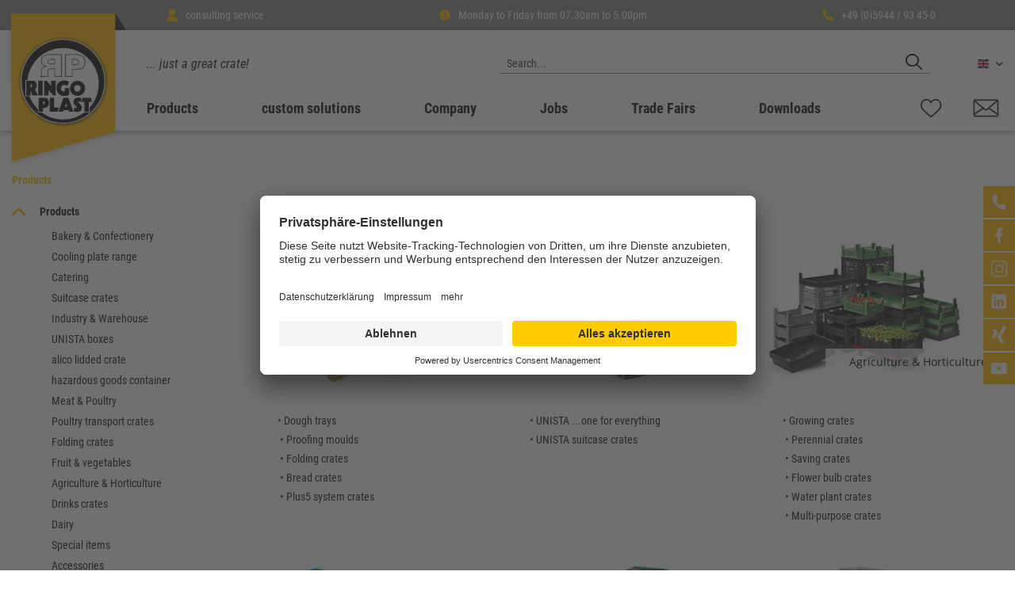

--- FILE ---
content_type: text/html; charset=UTF-8
request_url: https://ringoplast.de/en/products/
body_size: 11345
content:
<!DOCTYPE html>
<html class="no-js" lang="en" itemscope="itemscope" itemtype="https://schema.org/WebPage">
<head>
<meta charset="utf-8">
<meta name="author" content="" />
<meta name="robots" content="index,follow" />
<meta name="revisit-after" content="15 days" />
<meta name="keywords" content="transportkiste, kunststoff transportkisten, brotkisten, transportkorb, brötchenkorb, plastikkisten mit deckel, plastekisten mit deckel, e2 stapelkästen, transportkiste wasserdicht kisten deckel, kunststoffkisten mit deckel, große plastikkisten, kunststoffkiste mit deckel wasserdicht, geflügel transportkisten, plastikbehälter mit deckel lebensmittel, faltbare kisten, geflügel transportkisten, kiste niedersachsen Stapelkästen, auer packaging kunststoffkisten, hersteller transportkisten, geflügel eurobox, 600 x 400 bäcker kiste, stapelkästen transportkiste geflügel, e2 kisten hersteller, Industrieboxen, nestbare kunststoffbehälter, plastik behälter mit deckel, kunsstoffkästen, kisten aus kunststoff ,PVC Kisten kasten, mit deckel kiste, 60x50 stapelbehälter, 600 x 400 Transportbehälter, kunststoffboxen stapelbar, kunstoffbehälter rechteckig, plastikkisten, groß kiste, 50x50 transportkisten, transportkisten kaufen, transport kisten, e3 kiste, Stapelbehälter, e2 kisten, kiste 60 x 40, plastikbehälter mit deckel, transportkiste, weisse kiste, kunststoffkiste mit deckel, kunstsoffkisten, Transportbehälter Hersteller, transportbehälter kuchen, kunststoffbehälter lebensmittelecht, flaschen kasten, kunststoffkisten nach maß, euro transportkisten, euronorm behälter, 600x400 transportkisten, kunststoff bäcker kisten, euro kunststoffkisten, grosse kiste, transportkisten, geflügel ab in die kiste, kiste, kisten, e2 kisten blau, plast ,transportbehälter kunststoff, PVC Behälter, euro kisten mit deckel, transportbox kunststoff, Stapelkisten kunststoff, behälter kunststoffkisten, plastik kisten engels behältertechnik, kunststoffkiste, transportkisten für enten, bäckerkisten aus kunststoff, euro stapelbox 600x400, e2 kisten kaufen, kisten transparent, bäckerkisten, stapelkisten, koffer kisten, transportkisten aus kunststoff mit deckel, kunststoffbehälter eckig, faltbare transportbox, Stapelbehältersystem, Kunststoffkisten, bäcker kiste, transportkisten für geflügel, kiste 65x45x20, kiste nordrhein westfalen, wasserdichte kisten, fleischkasten, bäckerkisten kaufen, Stapelbehälter aus Kunststoff, kästchen, mit deckel kisten, plastikkiste, transportbehälter, auer packaging de, kunststoffgitterboxen, wetterfeste kisten, Plastikkästen, Behälter aus Kunststoff, kisten new, Behälter Hersteller, kisten mit deckel kunststoff, kiste mit deckel, e2 kisten, verkauf Euroboxen, kistensysteme, kunststoff transportbehälter, transportkiste, plastik kiste, kleine kiste, mehrwegbehälter, plastikkiste mit deckel, kiste lebensmittelecht, Kästen aus Ringe, flaschenkasten kaufen, kunststoffkisten hersteller, plastikkasten, kunststoff, rote kisten, Kästen mit Deckel, kunststoffboxen kaufen, fleischbehälter, plastik kasten auer packing, bäckerei kisten, e3 kisten, kaufen Stapelbox, transportbox mit deckel, PVC Boxen, klare kunststoffkästen, transportkiste gläser, kunststoffkästen für kleinteile, transportkiste, business &amp; industrie plastikisten, Kästenhersteller, Euro Kisten, kiste 60x40, kiste groß, kunststoffbehälter, transparent Kunststoffbehälter, Transportbehälter, Kunststoff hühner transportkiste, kiste transparent, transportkisten mit deckel, kunststoffkisten stapelbar, getränke kiste, kunststoff transportkisten, Kunststoffverarbeitende Industrie, e1 kisten, transportkisten kunststoff mit deckel, lila kisten, Transportkästen mit Deckel, transportkiste kunststoff wasserdicht, transportkiste hühner, Transportkästen, grosse kisten, auer, europool kisten, kunststoffkasten schmal ,bäckerkisten neu, kunststoffkaesten, Transportkisten, transportkiste für hühner, Stapelboxen, durchsichtige kiste, hühner transportkisten, kiste, box, stapelboxen kunststoff mit deckel, plastikkästchen klar, transportbox plastik, plasikkisten, kunststoffboxen hersteller, kunststoffkiste mit deckel, kuststoffkasten geflügel transportkiste, transportbehälter für kuchen, Behältertechnik, drehstapelboxen, Plastikkisten, kisten groß, kunststoffkisten, stapelkästen, transportbox kunststoff wasserdicht, kunststoffbox nach maß, euro fleischkasten, kunststoffkästen mit deckel, stabile transportkisten, kunststoffkisten, euronorm kunststoffkasten, kiste 40x30, kisten lebensmittelecht, transportkasten, transportkisten kaufen, geflügeltransportbox, geflügeltransportkiste, transportbox, transportkiste, plastekisten, kunststoffbehälter rechteckig, normkisten, Stapelkiste, e1 kisten, euro Stapelbehälter, Stapelkasten, hühner transportkisten, plastikkasten, kunststoff kästen, nestbare behälter, kiste, kunststoff kisten, nordrhein westfalen kunstoffkästen, euro stapelbehälter, 600 x 400 kiste durchsichtig, eurobehälter mit scharnierdeckel, auer packing, kisten kaufen, plastikkisten nordrhein westfalen, plastikkisten kaufen, transportkisten, plastik kisten, schwarz kuststoffkisten, Kisten aus Ringe, mehrwegbehälter mit deckel, transportkiste geflügel, kunststoffbox deckel, kunststoffbox mit deckel, e3 kisten, kunststoff kisten, transportkisten für hühner, kunstoffbehälter, Kunststoffkästen, kunststoffbox mit deckel wasserdicht, transportkisten aus kunststoff, kunststoff kasten, kisten, boxen, transport behaelter, geflügel transportkiste, kunsstoffkisten, systemkästen, getränke kisten, bäckerkisten kunststoff, Auer packaging, Eurobox, champignon kisten, engels behältertechnik, kunststoffboxen mit deckel groß, transportbox faltbar, kunststoffboxen, Euro Kästen, Kisten mit Deckel, stabile kunststoffbox ,bäckerkisten, auer gmbh, www auer packaging de" />
<meta name="description" content="" />
<meta name="facebook-domain-verification" content="agpcvi32ab1dfpiyj0essn06k4z8m9" />
<meta property="og:type" content="product.group" />
<meta property="og:site_name" content="ringoplast.de/en" />
<meta property="og:title" content="Products" />
<meta property="og:description" content="" />
<meta name="twitter:card" content="product" />
<meta name="twitter:site" content="ringoplast.de/en" />
<meta name="twitter:title" content="Products" />
<meta name="twitter:description" content="" />
<meta property="og:image" content="https://ringoplast.de/media/vector/3f/f8/1b/logo_badge.svg" />
<meta name="twitter:image" content="https://ringoplast.de/media/vector/3f/f8/1b/logo_badge.svg" />
<meta itemprop="copyrightHolder" content="ringoplast.de/en" />
<meta itemprop="copyrightYear" content="2014" />
<meta itemprop="isFamilyFriendly" content="True" />
<meta itemprop="image" content="https://ringoplast.de/media/vector/3f/f8/1b/logo_badge.svg" />
<meta name="viewport" content="width=device-width, initial-scale=1.0">
<meta name="mobile-web-app-capable" content="yes">
<meta name="apple-mobile-web-app-title" content="ringoplast.de/en">
<meta name="apple-mobile-web-app-capable" content="yes">
<meta name="apple-mobile-web-app-status-bar-style" content="default">
<link rel="alternate" hreflang="de-DE" href="https://ringoplast.de/produkte/" />
<link rel="alternate" hreflang="en-GB" href="https://ringoplast.de/en/products/" />
<link rel="apple-touch-icon-precomposed" href="https://ringoplast.de/media/image/6c/db/42/Logo-sw58bffc29dc1c3.jpg">
<link rel="shortcut icon" href="https://ringoplast.de/media/image/6a/18/0b/logo.png">
<meta name="msapplication-navbutton-color" content="#D9400B" />
<meta name="application-name" content="ringoplast.de/en" />
<meta name="msapplication-starturl" content="https://ringoplast.de/en/" />
<meta name="msapplication-window" content="width=1024;height=768" />
<meta name="msapplication-TileImage" content="https://ringoplast.de/media/image/6c/db/42/Logo-sw58bffc29dc1c3.jpg">
<meta name="msapplication-TileColor" content="#D9400B">
<meta name="theme-color" content="#D9400B" />
<link rel="canonical" href="https://ringoplast.de/en/products/"/>
<title itemprop="name">
Ringoplast products | ringoplast.de/en
</title>
<script type="text/javascript">
var et_areas = "Deutsch%2FProducts";
window.etrackerReady = false;
var _etrackerOnReady = [];
_etrackerOnReady.push(function () {
window.etrackerReady = true;
});
</script>
<script id="_etLoader" data-block-cookies="true" type="text/javascript" charset="UTF-8" data-secure-code="tVKKJ3" src="//code.etracker.com/code/e.js" data-plugin-version="Shopware_1.6.4" async></script>
<link href="/web/cache/1760952686_1ac10883d7d1d8d3755b0d58b97bf64b.css" media="all" rel="stylesheet" type="text/css" />
<script id="usercentrics-cmp" data-settings-id="B4QbqwbcP" src="https://app.usercentrics.eu/browser-ui/latest/bundle.js" defer></script>
<script type="text/plain" data-usercentrics="Google Tag Manager" src="https://www.googletagmanager.com/gtag/js?id=AW-1022882735"></script>
<script type="text/plain" data-usercentrics="Google Tag Manager">
window.dataLayer = window.dataLayer || [];
function gtag(){dataLayer.push(arguments);}
gtag('js', new Date());
gtag('config', 'AW-1022882735');
</script>
</head>
<body class="is--ctl-listing is--act-index" >
<div class="page-wrap">
<noscript class="noscript-main">
<div class="alert is--warning">
<div class="alert--icon">
<i class="icon--element icon--warning"></i>
</div>
<div class="alert--content">
To be able to use ringoplast.de&#x2F;en in full range, we recommend activating Javascript in your browser.
</div>
</div>
</noscript>
<div class="sticky-socialbar">
<a target="_blank" class="social-link--stickybar" href="tel:+49594493450">
<div class="social-icon">
<img class="telefon-icon--sticky" src="https://ringoplast.de/media/vector/15/a4/02/call.svg" />
</div>
</a>
<a target="_blank" class="social-link--stickybar" href="https://www.facebook.com/ringoplastGmbH" rel="nofollow noopener">
<div class="social-icon">
<img class="facebook-icon--sticky" src="https://ringoplast.de/media/vector/02/b0/c0/facebook.svg" />
</div>
</a>
<a target="_blank" class="social-link--stickybar" href="https://www.instagram.com/ringoplast/" rel="nofollow noopener">
<div class="social-icon">
<img class="instagram-icon--sticky" src="https://ringoplast.de/media/vector/2f/62/56/instagram.svg" />
</div>
</a>
<a target="_blank" class="social-link--stickybar" href="https://www.linkedin.com/company/ringoplast-gmbh/" rel="nofollow noopener">
<div class="social-icon">
<img class="linkedin-icon--sticky" src="https://ringoplast.de/media/vector/26/01/b8/linkedin.svg" />
</div>
</a>
<a target="_blank" class="social-link--stickybar" href="https://www.xing.com/pages/ringoplastgmbh" rel="nofollow noopener">
<div class="social-icon">
<img class="xing-icon--sticky" src="https://ringoplast.de/media/vector/9a/48/88/xing.svg" />
</div>
</a>
<a target="_blank" class="social-link--stickybar" href="https://www.youtube.com/channel/UC_h_3C6jyMR3P7O3pLTlV8w" rel="nofollow noopener">
<div class="social-icon">
<img class="youtube-icon--sticky" src="https://ringoplast.de/media/vector/e6/f9/cd/youtube.svg" />
</div>
</a>
</div>
<div class="topbar">
<div class="centered-container">
<ul class="visible-mobile">
<li><img src="/themes/Frontend/RingoplastNeu/frontend/_public/src/img/icons/call.svg" alt="">+49 (0)5944 / 93 45-0 (Mo. - Fr. 07:30 bis 17:00 Uhr)</li>
</ul>
<ul class="visible-desktop">
<li><img src="/themes/Frontend/RingoplastNeu/frontend/_public/src/img/icons/user.svg" alt="">consulting service</li>
<li><img src="/themes/Frontend/RingoplastNeu/frontend/_public/src/img/icons/clock.svg" alt="">Monday to Friday from 07.30am to 5.00pm</li>
<li><img src="/themes/Frontend/RingoplastNeu/frontend/_public/src/img/icons/call.svg" alt="">+49 (0)5944 / 93 45-0</li>
</ul>
</div>
</div>
<header class="header-main">
<div class="container header--navigation">
<div class="logo-main block-group" role="banner">
<div class="logo--shop block">
<a class="logo--link" href="https://ringoplast.de/en/" title="ringoplast.de/en - Switch to homepage">
<picture>
<source srcset="https://ringoplast.de/media/vector/3f/f8/1b/logo_badge.svg" media="(min-width: 78.75em)">
<source srcset="https://ringoplast.de/media/vector/3f/f8/1b/logo_badge.svg" media="(min-width: 64em)">
<source srcset="https://ringoplast.de/media/vector/3f/f8/1b/logo_badge.svg" media="(min-width: 48em)">
<img loading="lazy" srcset="https://ringoplast.de/media/vector/3f/f8/1b/logo_badge.svg" alt="ringoplast.de/en - Switch to homepage" />
</picture>
</a>
</div>
</div>
<div class="header--right">
<div class="header--right--row first-row">
<div class="shop-slogan">
... just a great crate!
</div>
<nav class="shop--navigation block-group">
<ul class="navigation--list block-group" role="menubar">
<li class="navigation--entry entry--menu-left" role="menuitem">
<a class="entry--link entry--trigger btn is--icon-left" href="#offcanvas--left" data-offcanvas="true" data-offCanvasSelector=".sidebar-main" aria-label="Menu">
<div class="burger">
<div></div>
<div></div>
<div></div>
</div>
</a>
</li>
<li class="navigation--entry entry--search" role="menuitem" data-search="true" aria-haspopup="true" data-minLength="2">
<a class="btn entry--link entry--trigger" href="#show-hide--search" title="Show / close search" aria-label="Show / close search">
<i class="icon--search"></i>
<span class="search--display">Search</span>
</a>
<form action="/en/search" method="get" class="main-search--form">
<input type="search" name="sSearch" aria-label="Search..." class="main-search--field" autocomplete="off" autocapitalize="off" placeholder="Search..." maxlength="30" />
<button type="submit" class="main-search--button" aria-label="Search">
<img src="/themes/Frontend/RingoplastNeu/frontend/_public/src/img/icons/search.svg" alt="">
<span class="main-search--text">Search</span>
</button>
<div class="form--ajax-loader">&nbsp;</div>
</form>
<div class="main-search--results"></div>
</li>
</ul>
</nav>
<div class="header--top-nav">
    

<div class="top-bar--navigation">

            <div class="top-bar--language navigation--entry">
            
                                    <form method="post" class="language--form">
                        
                            <div class="field--select">
                                                                    <div class="language--flag en_GB">English</div>
                                                                
                                    <div class="select-field">
                                        <select name="__shop" class="language--select" data-auto-submit="true">
                                                                                            <option value="1" >
                                                    Deutsch
                                                </option>
                                                                                            <option value="2" selected="selected">
                                                    English
                                                </option>
                                                                                    </select>
                                    </div>
                                
                                <input type="hidden" name="__redirect" value="1">
                                
                            </div>
                        
                    </form>
                            
        </div>
    



    

</div>
</div>
<div class="container--ajax-cart" data-collapse-cart="true" data-displayMode="offcanvas"></div>
</div>
<div class="header--right--row second-row">
<nav class="navigation-main">
<div class="container" data-menu-scroller="true" data-listSelector=".navigation--list.container" data-viewPortSelector=".navigation--list-wrapper">
<div class="navigation--list-wrapper">
<ul class="navigation--list container" role="menubar" itemscope="itemscope" itemtype="https://schema.org/SiteNavigationElement">
<li class="navigation--entry is--active" role="menuitem"><a class="navigation--link is--active" href="https://ringoplast.de/en/products/" title="Products" aria-label="Products" itemprop="url"><span itemprop="name">Products</span></a></li><li class="navigation--entry" role="menuitem"><a class="navigation--link" href="https://ringoplast.de/en/custom-solutions/" title="custom solutions" aria-label="custom solutions" itemprop="url"><span itemprop="name">custom solutions</span></a></li><li class="navigation--entry" role="menuitem"><a class="navigation--link" href="/unternehmen" title="Company" aria-label="Company" itemprop="url"><span itemprop="name">Company</span></a></li><li class="navigation--entry" role="menuitem"><a class="navigation--link" href="https://ringoplast.de/en/jobs/" title="Jobs" aria-label="Jobs" itemprop="url"><span itemprop="name">Jobs</span></a></li><li class="navigation--entry" role="menuitem"><a class="navigation--link" href="https://ringoplast.de/en/trade-fairs/" title="Trade Fairs" aria-label="Trade Fairs" itemprop="url"><span itemprop="name">Trade Fairs</span></a></li><li class="navigation--entry" role="menuitem"><a class="navigation--link" href="https://ringoplast.de/en/downloads/" title="Downloads" aria-label="Downloads" itemprop="url"><span itemprop="name">Downloads</span></a></li>            </ul>
</div>
<div class="advanced-menu" data-advanced-menu="true" data-hoverDelay="">
<div class="menu--container">
<div class="button-container">
<a href="https://ringoplast.de/en/products/" class="button--category" aria-label="To category Products" title="To category Products">
<i class="icon--arrow-right"></i>
To category Products
</a>
<span class="button--close">
<i class="icon--cross"></i>
</span>
</div>
<div class="content--wrapper has--content">
<ul class="menu--list menu--level-0 columns--4" style="width: 100%;">
<li class="menu--list-item item--level-0" style="width: 100%">
<a href="https://ringoplast.de/en/products/bakery-confectionery/" class="menu--list-item-link" aria-label="Bakery &amp; Confectionery" title="Bakery &amp; Confectionery">Bakery & Confectionery</a>
<ul class="menu--list menu--level-1 columns--4">
<li class="menu--list-item item--level-1">
<a href="https://ringoplast.de/en/products/bakery-confectionery/dough-trays/" class="menu--list-item-link" aria-label="Dough trays" title="Dough trays">Dough trays</a>
</li>
<li class="menu--list-item item--level-1">
<a href="https://ringoplast.de/en/products/bakery-confectionery/proofing-baskets/" class="menu--list-item-link" aria-label="Proofing Baskets " title="Proofing Baskets ">Proofing Baskets </a>
</li>
<li class="menu--list-item item--level-1">
<a href="https://ringoplast.de/en/products/bakery-confectionery/bread-crates/" class="menu--list-item-link" aria-label="Bread crates" title="Bread crates">Bread crates</a>
</li>
<li class="menu--list-item item--level-1">
<a href="https://ringoplast.de/en/products/bakery-confectionery/stacking-nesting-container/" class="menu--list-item-link" aria-label="stacking &amp; nesting container" title="stacking &amp; nesting container">stacking & nesting container</a>
</li>
<li class="menu--list-item item--level-1">
<a href="https://ringoplast.de/en/products/bakery-confectionery/plus5-system-crates/" class="menu--list-item-link" aria-label="Plus5 system crates" title="Plus5 system crates">Plus5 system crates</a>
</li>
<li class="menu--list-item item--level-1">
<a href="https://ringoplast.de/en/products/bakery-confectionery/cooling-range/" class="menu--list-item-link" aria-label="Cooling range" title="Cooling range">Cooling range</a>
</li>
<li class="menu--list-item item--level-1">
<a href="https://ringoplast.de/en/products/bakery-confectionery/folding-crates/" class="menu--list-item-link" aria-label="Folding crates" title="Folding crates">Folding crates</a>
</li>
<li class="menu--list-item item--level-1">
<a href="https://ringoplast.de/en/products/bakery-confectionery/dough-tray/" class="menu--list-item-link" aria-label="Dough tray" title="Dough tray">Dough tray</a>
</li>
</ul>
</li>
<li class="menu--list-item item--level-0" style="width: 100%">
<a href="https://ringoplast.de/en/products/cooling-plate-range/" class="menu--list-item-link" aria-label="Cooling plate range" title="Cooling plate range">Cooling plate range</a>
<ul class="menu--list menu--level-1 columns--4">
<li class="menu--list-item item--level-1">
<a href="https://ringoplast.de/en/products/cooling-plate-range/insulated-crates-eep/" class="menu--list-item-link" aria-label="Insulated crates (EEP)" title="Insulated crates (EEP)">Insulated crates (EEP)</a>
</li>
<li class="menu--list-item item--level-1">
<a href="https://ringoplast.de/en/products/cooling-plate-range/cooling-plate-system/" class="menu--list-item-link" aria-label="Cooling plate system" title="Cooling plate system">Cooling plate system</a>
</li>
<li class="menu--list-item item--level-1">
<a href="https://ringoplast.de/en/products/cooling-plate-range/plus5-system-crates-65-x-45/" class="menu--list-item-link" aria-label="Plus5 system crates (65 x 45)" title="Plus5 system crates (65 x 45)">Plus5 system crates (65 x 45)</a>
</li>
<li class="menu--list-item item--level-1">
<a href="https://ringoplast.de/en/products/cooling-plate-range/cooling-crates-pe/" class="menu--list-item-link" aria-label="Cooling crates (PE)" title="Cooling crates (PE)">Cooling crates (PE)</a>
</li>
</ul>
</li>
<li class="menu--list-item item--level-0" style="width: 100%">
<a href="https://ringoplast.de/en/products/catering/" class="menu--list-item-link" aria-label="Catering" title="Catering">Catering</a>
<ul class="menu--list menu--level-1 columns--4">
<li class="menu--list-item item--level-1">
<a href="https://ringoplast.de/en/products/catering/glass-crates/" class="menu--list-item-link" aria-label="Glass crates" title="Glass crates">Glass crates</a>
</li>
<li class="menu--list-item item--level-1">
<a href="https://ringoplast.de/en/products/catering/framework-inserts/" class="menu--list-item-link" aria-label="Framework inserts" title="Framework inserts">Framework inserts</a>
</li>
<li class="menu--list-item item--level-1">
<a href="https://ringoplast.de/en/products/catering/closed-crates/" class="menu--list-item-link" aria-label="Closed crates" title="Closed crates">Closed crates</a>
</li>
<li class="menu--list-item item--level-1">
<a href="https://ringoplast.de/en/products/catering/suitcase-crates/" class="menu--list-item-link" aria-label="Suitcase crates" title="Suitcase crates">Suitcase crates</a>
</li>
</ul>
</li>
<li class="menu--list-item item--level-0" style="width: 100%">
<a href="https://ringoplast.de/en/products/suitcase-crates/" class="menu--list-item-link" aria-label="Suitcase crates" title="Suitcase crates">Suitcase crates</a>
</li>
<li class="menu--list-item item--level-0" style="width: 100%">
<a href="https://ringoplast.de/en/products/industry-warehouse/" class="menu--list-item-link" aria-label="Industry &amp; Warehouse" title="Industry &amp; Warehouse">Industry & Warehouse</a>
<ul class="menu--list menu--level-1 columns--4">
<li class="menu--list-item item--level-1">
<a href="https://ringoplast.de/en/products/industry-warehouse/standard-containers/" class="menu--list-item-link" aria-label="Standard containers" title="Standard containers">Standard containers</a>
</li>
<li class="menu--list-item item--level-1">
<a href="https://ringoplast.de/en/products/industry-warehouse/folding-crates/" class="menu--list-item-link" aria-label="Folding crates" title="Folding crates">Folding crates</a>
</li>
<li class="menu--list-item item--level-1">
<a href="https://ringoplast.de/en/products/industry-warehouse/nesting-containers/" class="menu--list-item-link" aria-label="Nesting containers" title="Nesting containers">Nesting containers</a>
</li>
<li class="menu--list-item item--level-1">
<a href="https://ringoplast.de/en/products/industry-warehouse/semi-open-front-storage-container/" class="menu--list-item-link" aria-label="Semi-open front storage container" title="Semi-open front storage container">Semi-open front storage container</a>
</li>
<li class="menu--list-item item--level-1">
<a href="https://ringoplast.de/en/products/industry-warehouse/pallets/" class="menu--list-item-link" aria-label="Pallets" title="Pallets">Pallets</a>
</li>
<li class="menu--list-item item--level-1">
<a href="https://ringoplast.de/en/products/industry-warehouse/big-boxes/" class="menu--list-item-link" aria-label="Big boxes" title="Big boxes">Big boxes</a>
</li>
<li class="menu--list-item item--level-1">
<a href="https://ringoplast.de/en/products/industry-warehouse/accessories/" class="menu--list-item-link" aria-label="Accessories" title="Accessories">Accessories</a>
</li>
</ul>
</li>
<li class="menu--list-item item--level-0" style="width: 100%">
<a href="https://ringoplast.de/en/products/unista-boxes/" class="menu--list-item-link" aria-label="UNISTA boxes" title="UNISTA boxes">UNISTA boxes</a>
<ul class="menu--list menu--level-1 columns--4">
<li class="menu--list-item item--level-1">
<a href="https://ringoplast.de/en/products/unista-boxes/unista...-one-for-everything/" class="menu--list-item-link" aria-label="UNISTA... one for everything" title="UNISTA... one for everything">UNISTA... one for everything</a>
</li>
<li class="menu--list-item item--level-1">
<a href="https://ringoplast.de/en/products/unista-boxes/unista-suitcase-crates/" class="menu--list-item-link" aria-label="UNISTA suitcase crates" title="UNISTA suitcase crates">UNISTA suitcase crates</a>
</li>
<li class="menu--list-item item--level-1">
<a href="https://ringoplast.de/en/products/unista-boxes/inserts/" class="menu--list-item-link" aria-label="Inserts" title="Inserts">Inserts</a>
</li>
</ul>
</li>
<li class="menu--list-item item--level-0" style="width: 100%">
<a href="https://ringoplast.de/en/products/alico-lidded-crate/" class="menu--list-item-link" aria-label="alico lidded crate" title="alico lidded crate">alico lidded crate</a>
</li>
<li class="menu--list-item item--level-0" style="width: 100%">
<a href="https://ringoplast.de/en/products/hazardous-goods-container/" class="menu--list-item-link" aria-label="hazardous goods container" title="hazardous goods container">hazardous goods container</a>
</li>
<li class="menu--list-item item--level-0" style="width: 100%">
<a href="https://ringoplast.de/en/products/meat-poultry/" class="menu--list-item-link" aria-label="Meat &amp; Poultry" title="Meat &amp; Poultry">Meat & Poultry</a>
<ul class="menu--list menu--level-1 columns--4">
<li class="menu--list-item item--level-1">
<a href="https://ringoplast.de/en/products/meat-poultry/meat-crates/" class="menu--list-item-link" aria-label="Meat crates" title="Meat crates">Meat crates</a>
</li>
<li class="menu--list-item item--level-1">
<a href="https://ringoplast.de/en/products/meat-poultry/sausage-crate/" class="menu--list-item-link" aria-label="Sausage crate" title="Sausage crate">Sausage crate</a>
</li>
<li class="menu--list-item item--level-1">
<a href="https://ringoplast.de/en/products/meat-poultry/nesting-containers/" class="menu--list-item-link" aria-label="Nesting containers" title="Nesting containers">Nesting containers</a>
</li>
<li class="menu--list-item item--level-1">
<a href="https://ringoplast.de/en/products/meat-poultry/pallets/" class="menu--list-item-link" aria-label="Pallets" title="Pallets">Pallets</a>
</li>
<li class="menu--list-item item--level-1">
<a href="https://ringoplast.de/en/products/meat-poultry/big-crates/" class="menu--list-item-link" aria-label="Big crates" title="Big crates">Big crates</a>
</li>
</ul>
</li>
<li class="menu--list-item item--level-0" style="width: 100%">
<a href="https://ringoplast.de/en/products/poultry-transport-crates/" class="menu--list-item-link" aria-label="Poultry transport crates" title="Poultry transport crates">Poultry transport crates</a>
</li>
<li class="menu--list-item item--level-0" style="width: 100%">
<a href="https://ringoplast.de/en/products/folding-crates/" class="menu--list-item-link" aria-label="Folding crates" title="Folding crates">Folding crates</a>
</li>
<li class="menu--list-item item--level-0" style="width: 100%">
<a href="https://ringoplast.de/en/products/fruit-vegetables/" class="menu--list-item-link" aria-label="Fruit &amp; vegetables" title="Fruit &amp; vegetables">Fruit & vegetables</a>
<ul class="menu--list menu--level-1 columns--4">
<li class="menu--list-item item--level-1">
<a href="https://ringoplast.de/en/products/fruit-vegetables/nfds-system-crates/" class="menu--list-item-link" aria-label="NFDS system crates" title="NFDS system crates">NFDS system crates</a>
</li>
<li class="menu--list-item item--level-1">
<a href="https://ringoplast.de/en/products/fruit-vegetables/classic-fruit-vegetable-crates/" class="menu--list-item-link" aria-label="CLASSIC // Fruit &amp; Vegetable Crates" title="CLASSIC // Fruit &amp; Vegetable Crates">CLASSIC // Fruit & Vegetable Crates</a>
</li>
<li class="menu--list-item item--level-1">
<a href="https://ringoplast.de/en/products/fruit-vegetables/harvest-cratesstorage-crates/" class="menu--list-item-link" aria-label="Harvest Crates/Storage Crates" title="Harvest Crates/Storage Crates">Harvest Crates/Storage Crates</a>
</li>
<li class="menu--list-item item--level-1">
<a href="https://ringoplast.de/en/products/fruit-vegetables/drehstapelbehaelter/" class="menu--list-item-link" aria-label="Drehstapelbehälter" title="Drehstapelbehälter">Drehstapelbehälter</a>
</li>
<li class="menu--list-item item--level-1">
<a href="https://ringoplast.de/en/products/fruit-vegetables/folding-crates/" class="menu--list-item-link" aria-label="Folding crates" title="Folding crates">Folding crates</a>
</li>
<li class="menu--list-item item--level-1">
<a href="https://ringoplast.de/en/products/fruit-vegetables/space-saving-boxes/" class="menu--list-item-link" aria-label="Space-Saving Boxes" title="Space-Saving Boxes">Space-Saving Boxes</a>
</li>
<li class="menu--list-item item--level-1">
<a href="https://ringoplast.de/en/products/fruit-vegetables/big-boxes/" class="menu--list-item-link" aria-label="Big boxes" title="Big boxes">Big boxes</a>
</li>
<li class="menu--list-item item--level-1">
<a href="https://ringoplast.de/en/products/fruit-vegetables/accessories/" class="menu--list-item-link" aria-label="Accessories" title="Accessories">Accessories</a>
</li>
</ul>
</li>
<li class="menu--list-item item--level-0" style="width: 100%">
<a href="https://ringoplast.de/en/products/agriculture-horticulture/" class="menu--list-item-link" aria-label="Agriculture &amp; Horticulture" title="Agriculture &amp; Horticulture">Agriculture & Horticulture</a>
<ul class="menu--list menu--level-1 columns--4">
<li class="menu--list-item item--level-1">
<a href="https://ringoplast.de/en/products/agriculture-horticulture/growing-crates/" class="menu--list-item-link" aria-label="Growing crates" title="Growing crates">Growing crates</a>
</li>
<li class="menu--list-item item--level-1">
<a href="https://ringoplast.de/en/products/agriculture-horticulture/perennial-crates/" class="menu--list-item-link" aria-label="Perennial crates" title="Perennial crates">Perennial crates</a>
</li>
<li class="menu--list-item item--level-1">
<a href="https://ringoplast.de/en/products/agriculture-horticulture/saving-crates/" class="menu--list-item-link" aria-label="Saving crates" title="Saving crates">Saving crates</a>
</li>
<li class="menu--list-item item--level-1">
<a href="https://ringoplast.de/en/products/agriculture-horticulture/flower-bulb-crates/" class="menu--list-item-link" aria-label="Flower bulb crates" title="Flower bulb crates">Flower bulb crates</a>
</li>
<li class="menu--list-item item--level-1">
<a href="https://ringoplast.de/en/products/agriculture-horticulture/water-plant-crates/" class="menu--list-item-link" aria-label="Water plant crates" title="Water plant crates">Water plant crates</a>
</li>
<li class="menu--list-item item--level-1">
<a href="https://ringoplast.de/en/products/agriculture-horticulture/nursery-crates/" class="menu--list-item-link" aria-label="Nursery crates" title="Nursery crates">Nursery crates</a>
</li>
<li class="menu--list-item item--level-1">
<a href="https://ringoplast.de/en/products/agriculture-horticulture/accessories/" class="menu--list-item-link" aria-label="Accessories" title="Accessories">Accessories</a>
</li>
</ul>
</li>
<li class="menu--list-item item--level-0" style="width: 100%">
<a href="https://ringoplast.de/en/products/drinks-crates/" class="menu--list-item-link" aria-label="Drinks crates" title="Drinks crates">Drinks crates</a>
<ul class="menu--list menu--level-1 columns--4">
<li class="menu--list-item item--level-1">
<a href="https://ringoplast.de/en/products/drinks-crates/vdf-kaesten/" class="menu--list-item-link" aria-label="VdF-Kästen" title="VdF-Kästen">VdF-Kästen</a>
</li>
</ul>
</li>
<li class="menu--list-item item--level-0" style="width: 100%">
<a href="https://ringoplast.de/en/products/dairy/" class="menu--list-item-link" aria-label="Dairy" title="Dairy">Dairy</a>
</li>
<li class="menu--list-item item--level-0" style="width: 100%">
<a href="https://ringoplast.de/en/products/special-items/" class="menu--list-item-link" aria-label="Special items" title="Special items">Special items</a>
<ul class="menu--list menu--level-1 columns--4">
<li class="menu--list-item item--level-1">
<a href="https://ringoplast.de/en/products/special-items/horst-snow-shovel/" class="menu--list-item-link" aria-label="HORST snow shovel" title="HORST snow shovel">HORST snow shovel</a>
</li>
<li class="menu--list-item item--level-1">
<a href="https://ringoplast.de/en/products/special-items/plastic-rakes/" class="menu--list-item-link" aria-label="Plastic rakes" title="Plastic rakes">Plastic rakes</a>
</li>
</ul>
</li>
<li class="menu--list-item item--level-0" style="width: 100%">
<a href="https://ringoplast.de/en/products/accessories/" class="menu--list-item-link" aria-label="Accessories" title="Accessories">Accessories</a>
<ul class="menu--list menu--level-1 columns--4">
<li class="menu--list-item item--level-1">
<a href="https://ringoplast.de/en/products/accessories/lids/" class="menu--list-item-link" aria-label="Lids" title="Lids">Lids</a>
</li>
<li class="menu--list-item item--level-1">
<a href="https://ringoplast.de/en/products/accessories/roller-carriages/" class="menu--list-item-link" aria-label="Roller carriages" title="Roller carriages">Roller carriages</a>
</li>
</ul>
</li>
</ul>
</div>
</div>
<div class="menu--container">
<div class="button-container">
<a href="https://ringoplast.de/en/custom-solutions/" class="button--category" aria-label="To category custom solutions" title="To category custom solutions">
<i class="icon--arrow-right"></i>
To category custom solutions
</a>
<span class="button--close">
<i class="icon--cross"></i>
</span>
</div>
<div class="content--wrapper has--content">
<ul class="menu--list menu--level-0 columns--4" style="width: 100%;">
<li class="menu--list-item item--level-0" style="width: 100%">
<a href="https://ringoplast.de/en/custom-solutions/labeling-options/" class="menu--list-item-link" aria-label="Labeling Options" title="Labeling Options">Labeling Options</a>
</li>
</ul>
</div>
</div>
<div class="menu--container">
<div class="button-container">
<a href="/unternehmen" class="button--category" aria-label="To category Company" title="To category Company">
<i class="icon--arrow-right"></i>
To category Company
</a>
<span class="button--close">
<i class="icon--cross"></i>
</span>
</div>
<div class="content--wrapper has--content">
<ul class="menu--list menu--level-0 columns--4" style="width: 100%;">
<li class="menu--list-item item--level-0" style="width: 100%">
<a href="/unternehmen#Standorte" class="menu--list-item-link" aria-label="Standorte" title="Standorte" target="_parent">Standorte</a>
</li>
<li class="menu--list-item item--level-0" style="width: 100%">
<a href="https://ringoplast.de/unternehmen2025#Ansprechpartner" class="menu--list-item-link" aria-label="Ansprechpartner" title="Ansprechpartner">Ansprechpartner</a>
</li>
<li class="menu--list-item item--level-0" style="width: 100%">
<a href="/unternehmen#Umwelt" class="menu--list-item-link" aria-label="Environment and Quality" title="Environment and Quality" target="_parent">Environment and Quality</a>
</li>
</ul>
</div>
</div>
<div class="menu--container">
<div class="button-container">
<a href="https://ringoplast.de/en/jobs/" class="button--category" aria-label="To category Jobs" title="To category Jobs">
<i class="icon--arrow-right"></i>
To category Jobs
</a>
<span class="button--close">
<i class="icon--cross"></i>
</span>
</div>
<div class="content--wrapper has--content">
<ul class="menu--list menu--level-0 columns--4" style="width: 100%;">
<li class="menu--list-item item--level-0" style="width: 100%">
<a href="https://ringoplast.de/en/jobs/apprenticeship/" class="menu--list-item-link" aria-label="Apprenticeship" title="Apprenticeship">Apprenticeship</a>
</li>
<li class="menu--list-item item--level-0" style="width: 100%">
<a href="https://ringoplast.de/en/jobs/job-offers/" class="menu--list-item-link" aria-label="Job offers" title="Job offers">Job offers</a>
<ul class="menu--list menu--level-1 columns--4">
</ul>
</li>
</ul>
</div>
</div>
<div class="menu--container">
<div class="button-container">
<a href="https://ringoplast.de/en/trade-fairs/" class="button--category" aria-label="To category Trade Fairs" title="To category Trade Fairs">
<i class="icon--arrow-right"></i>
To category Trade Fairs
</a>
<span class="button--close">
<i class="icon--cross"></i>
</span>
</div>
<div class="content--wrapper has--teaser">
<div class="menu--teaser" style="width: 100%;">
<div class="teaser--headline">Trade Fairs</div>
<div class="teaser--text">
We will be present at these trade fairs and look forward to your visit and a personal conversation:
<a class="teaser--text-link" href="https://ringoplast.de/en/trade-fairs/" aria-label="learn more" title="learn more">
learn more
</a>
</div>
</div>
</div>
</div>
<div class="menu--container">
<div class="button-container">
<a href="https://ringoplast.de/en/downloads/" class="button--category" aria-label="To category Downloads" title="To category Downloads">
<i class="icon--arrow-right"></i>
To category Downloads
</a>
<span class="button--close">
<i class="icon--cross"></i>
</span>
</div>
<div class="content--wrapper has--content">
<ul class="menu--list menu--level-0 columns--4" style="width: 100%;">
<li class="menu--list-item item--level-0" style="width: 100%">
<a href="https://ringoplast.de/en/downloads/brochures/" class="menu--list-item-link" aria-label="Brochures" title="Brochures">Brochures</a>
</li>
<li class="menu--list-item item--level-0" style="width: 100%">
<a href="https://ringoplast.de/en/downloads/certificats/" class="menu--list-item-link" aria-label="Certificats" title="Certificats">Certificats</a>
</li>
</ul>
</div>
</div>
</div>
</div>
</nav>
<div class="header--actions">
<ul>

    <li class="navigation--entry entry--notepad" role="menuitem">
        
        <a href="https://ringoplast.de/en/note" title="Wish list" aria-label="Wish list" class="wishlist--link">
            <img src="/themes/Frontend/RingoplastNeu/frontend/_public/src/img/icons/heart.svg" alt="">
                    </a>
    </li>








    <li class="navigation--entry entry--cart" role="menuitem">
        
        <a class="cart--link" href="https://ringoplast.de/en/checkout/cart" title="Shopping cart" aria-label="Shopping cart">
            <img src="/themes/Frontend/RingoplastNeu/frontend/_public/src/img/icons/message.svg" alt="">
            <span class="badge is--primary is--minimal cart--quantity is--hidden">0</span>
        </a>
        <div class="ajax-loader">&nbsp;</div>
    </li>




</ul>
</div>
</div>
</div>
</div>
</header>
<div class="emotion--overlay">
<i class="emotion--loading-indicator"></i>
</div>
<section class=" content-main container block-group is--small">
<nav class="content--breadcrumb block">
<ul class="breadcrumb--list" role="menu" itemscope itemtype="https://schema.org/BreadcrumbList">
<li role="menuitem" class="breadcrumb--entry is--active" itemprop="itemListElement" itemscope itemtype="https://schema.org/ListItem">
<a class="breadcrumb--link" href="https://ringoplast.de/en/products/" title="Products" itemprop="item">
<link itemprop="url" href="https://ringoplast.de/en/products/" />
<span class="breadcrumb--title" itemprop="name">Products</span>
</a>
<meta itemprop="position" content="0" />
</li>
</ul>
</nav>
<div class="content-main--inner">
<aside class="sidebar-main off-canvas">
<div class="navigation--smartphone">
<ul class="navigation--list ">
<li class="navigation--entry entry--close-off-canvas">
<a href="#close-categories-menu" title="Close menu" class="navigation--link">
Close menu <i class="icon--arrow-right"></i>
</a>
</li>
</ul>
<div class="mobile--switches">

            <div class="top-bar--language navigation--entry">
            
                                    <form method="post" class="language--form">
                        
                            <div class="field--select">
                                                                    <div class="language--flag en_GB">English</div>
                                                                
                                    <div class="select-field">
                                        <select name="__shop" class="language--select" data-auto-submit="true">
                                                                                            <option value="1" >
                                                    Deutsch
                                                </option>
                                                                                            <option value="2" selected="selected">
                                                    English
                                                </option>
                                                                                    </select>
                                    </div>
                                
                                <input type="hidden" name="__redirect" value="1">
                                
                            </div>
                        
                    </form>
                            
        </div>
    



    

</div>
</div>
<div class="sidebar--categories-wrapper" data-subcategory-nav="true" data-mainCategoryId="3" data-categoryId="6" data-fetchUrl="/en/widgets/listing/getCategory/categoryId/6">
<div class="categories--headline navigation--headline">
Categories
</div>
<div class="sidebar--categories-navigation">
<ul class="sidebar--navigation categories--navigation navigation--list is--drop-down is--level0 is--rounded" role="menu">
<li class="navigation--entry is--active has--sub-categories has--sub-children" role="menuitem">
<a class="navigation--link is--active has--sub-categories link--go-forward catlevel0" href="https://ringoplast.de/en/products/" data-categoryId="6" data-fetchUrl="/en/widgets/listing/getCategory/categoryId/6" title="Products">
Products
<span class="is--icon-right">
<i class="icon--arrow-right"></i>
</span>
</a>
<ul class="sidebar--navigation categories--navigation navigation--list is--level1 is--rounded" role="menu">
<li class="navigation--entry has--sub-children" role="menuitem">
<a class="navigation--link link--go-forward " href="https://ringoplast.de/en/products/bakery-confectionery/" data-categoryId="20" data-fetchUrl="/en/widgets/listing/getCategory/categoryId/20" title="Bakery &amp; Confectionery">
Bakery & Confectionery
<span class="is--icon-right">
<i class="icon--arrow-right"></i>
</span>
</a>
</li>
<li class="navigation--entry has--sub-children" role="menuitem">
<a class="navigation--link link--go-forward " href="https://ringoplast.de/en/products/cooling-plate-range/" data-categoryId="26" data-fetchUrl="/en/widgets/listing/getCategory/categoryId/26" title="Cooling plate range">
Cooling plate range
<span class="is--icon-right">
<i class="icon--arrow-right"></i>
</span>
</a>
</li>
<li class="navigation--entry has--sub-children" role="menuitem">
<a class="navigation--link link--go-forward " href="https://ringoplast.de/en/products/catering/" data-categoryId="25" data-fetchUrl="/en/widgets/listing/getCategory/categoryId/25" title="Catering">
Catering
<span class="is--icon-right">
<i class="icon--arrow-right"></i>
</span>
</a>
</li>
<li class="navigation--entry" role="menuitem">
<a class="navigation--link " href="https://ringoplast.de/en/products/suitcase-crates/" data-categoryId="158" data-fetchUrl="/en/widgets/listing/getCategory/categoryId/158" title="Suitcase crates">
Suitcase crates
</a>
</li>
<li class="navigation--entry has--sub-children" role="menuitem">
<a class="navigation--link link--go-forward " href="https://ringoplast.de/en/products/industry-warehouse/" data-categoryId="24" data-fetchUrl="/en/widgets/listing/getCategory/categoryId/24" title="Industry &amp; Warehouse">
Industry & Warehouse
<span class="is--icon-right">
<i class="icon--arrow-right"></i>
</span>
</a>
</li>
<li class="navigation--entry has--sub-children" role="menuitem">
<a class="navigation--link link--go-forward " href="https://ringoplast.de/en/products/unista-boxes/" data-categoryId="125" data-fetchUrl="/en/widgets/listing/getCategory/categoryId/125" title="UNISTA boxes">
UNISTA boxes
<span class="is--icon-right">
<i class="icon--arrow-right"></i>
</span>
</a>
</li>
<li class="navigation--entry" role="menuitem">
<a class="navigation--link " href="https://ringoplast.de/en/products/alico-lidded-crate/" data-categoryId="145" data-fetchUrl="/en/widgets/listing/getCategory/categoryId/145" title="alico lidded crate">
alico lidded crate
</a>
</li>
<li class="navigation--entry" role="menuitem">
<a class="navigation--link " href="https://ringoplast.de/en/products/hazardous-goods-container/" data-categoryId="202" data-fetchUrl="/en/widgets/listing/getCategory/categoryId/202" title="hazardous goods container">
hazardous goods container
</a>
</li>
<li class="navigation--entry has--sub-children" role="menuitem">
<a class="navigation--link link--go-forward " href="https://ringoplast.de/en/products/meat-poultry/" data-categoryId="13" data-fetchUrl="/en/widgets/listing/getCategory/categoryId/13" title="Meat &amp; Poultry">
Meat & Poultry
<span class="is--icon-right">
<i class="icon--arrow-right"></i>
</span>
</a>
</li>
<li class="navigation--entry" role="menuitem">
<a class="navigation--link " href="https://ringoplast.de/en/products/poultry-transport-crates/" data-categoryId="73" data-fetchUrl="/en/widgets/listing/getCategory/categoryId/73" title="Poultry transport crates">
Poultry transport crates
</a>
</li>
<li class="navigation--entry" role="menuitem">
<a class="navigation--link " href="https://ringoplast.de/en/products/folding-crates/" data-categoryId="123" data-fetchUrl="/en/widgets/listing/getCategory/categoryId/123" title="Folding crates">
Folding crates
</a>
</li>
<li class="navigation--entry has--sub-children" role="menuitem">
<a class="navigation--link link--go-forward " href="https://ringoplast.de/en/products/fruit-vegetables/" data-categoryId="23" data-fetchUrl="/en/widgets/listing/getCategory/categoryId/23" title="Fruit &amp; vegetables">
Fruit & vegetables
<span class="is--icon-right">
<i class="icon--arrow-right"></i>
</span>
</a>
</li>
<li class="navigation--entry has--sub-children" role="menuitem">
<a class="navigation--link link--go-forward " href="https://ringoplast.de/en/products/agriculture-horticulture/" data-categoryId="22" data-fetchUrl="/en/widgets/listing/getCategory/categoryId/22" title="Agriculture &amp; Horticulture">
Agriculture & Horticulture
<span class="is--icon-right">
<i class="icon--arrow-right"></i>
</span>
</a>
</li>
<li class="navigation--entry has--sub-children" role="menuitem">
<a class="navigation--link link--go-forward " href="https://ringoplast.de/en/products/drinks-crates/" data-categoryId="128" data-fetchUrl="/en/widgets/listing/getCategory/categoryId/128" title="Drinks crates">
Drinks crates
<span class="is--icon-right">
<i class="icon--arrow-right"></i>
</span>
</a>
</li>
<li class="navigation--entry" role="menuitem">
<a class="navigation--link " href="https://ringoplast.de/en/products/dairy/" data-categoryId="28" data-fetchUrl="/en/widgets/listing/getCategory/categoryId/28" title="Dairy">
Dairy
</a>
</li>
<li class="navigation--entry has--sub-children" role="menuitem">
<a class="navigation--link link--go-forward " href="https://ringoplast.de/en/products/special-items/" data-categoryId="30" data-fetchUrl="/en/widgets/listing/getCategory/categoryId/30" title="Special items">
Special items
<span class="is--icon-right">
<i class="icon--arrow-right"></i>
</span>
</a>
</li>
<li class="navigation--entry has--sub-children" role="menuitem">
<a class="navigation--link link--go-forward " href="https://ringoplast.de/en/products/accessories/" data-categoryId="31" data-fetchUrl="/en/widgets/listing/getCategory/categoryId/31" title="Accessories">
Accessories
<span class="is--icon-right">
<i class="icon--arrow-right"></i>
</span>
</a>
</li>
</ul>
</li>
<li class="navigation--entry has--sub-children" role="menuitem">
<a class="navigation--link link--go-forward catlevel0" href="https://ringoplast.de/en/custom-solutions/" data-categoryId="203" data-fetchUrl="/en/widgets/listing/getCategory/categoryId/203" title="custom solutions">
custom solutions
<span class="is--icon-right">
<i class="icon--arrow-right"></i>
</span>
</a>
</li>
<li class="navigation--entry has--sub-children" role="menuitem">
<a class="navigation--link link--go-forward catlevel0" href="/unternehmen" data-categoryId="9" data-fetchUrl="/en/widgets/listing/getCategory/categoryId/9" title="Company">
Company
<span class="is--icon-right">
<i class="icon--arrow-right"></i>
</span>
</a>
</li>
<li class="navigation--entry has--sub-children" role="menuitem">
<a class="navigation--link link--go-forward catlevel0" href="https://ringoplast.de/en/jobs/" data-categoryId="183" data-fetchUrl="/en/widgets/listing/getCategory/categoryId/183" title="Jobs">
Jobs
<span class="is--icon-right">
<i class="icon--arrow-right"></i>
</span>
</a>
</li>
<li class="navigation--entry" role="menuitem">
<a class="navigation--link catlevel0" href="https://ringoplast.de/en/trade-fairs/" data-categoryId="8" data-fetchUrl="/en/widgets/listing/getCategory/categoryId/8" title="Trade Fairs">
Trade Fairs
</a>
</li>
<li class="navigation--entry has--sub-children" role="menuitem">
<a class="navigation--link link--go-forward catlevel0" href="https://ringoplast.de/en/downloads/" data-categoryId="10" data-fetchUrl="/en/widgets/listing/getCategory/categoryId/10" title="Downloads">
Downloads
<span class="is--icon-right">
<i class="icon--arrow-right"></i>
</span>
</a>
</li>
</ul>
</div>
<div class="shop-sites--container is--rounded">
<div class="shop-sites--headline navigation--headline">
Information
</div>
<ul class="shop-sites--navigation sidebar--navigation navigation--list is--drop-down is--level0" role="menu">
<li class="navigation--entry" role="menuitem">
<a class="navigation--link" href="/en/contact" title="Contact" data-categoryId="1" data-fetchUrl="/en/widgets/listing/getCustomPage/pageId/1" target="_parent">
Contact
</a>
</li>
<li class="navigation--entry" role="menuitem">
<a class="navigation--link" href="https://ringoplast.de/en/legal-notice" title="Legal Notice" data-categoryId="46" data-fetchUrl="/en/widgets/listing/getCustomPage/pageId/46" >
Legal Notice
</a>
</li>
</ul>
</div>
</div>
</aside>
<div class="content--wrapper">
<div class="content listing--content">
<div class="content--emotions">
<div class="emotion--wrapper" style="display: none" data-controllerUrl="/en/widgets/emotion/index/emotionId/6/secret//controllerName/listing" data-availableDevices="0,1" data-ajax="true" data-showListing="false">
</div>
<div class="emotion--wrapper" style="display: none" data-controllerUrl="/en/widgets/emotion/index/emotionId/112/secret//controllerName/listing" data-availableDevices="2" data-ajax="true" data-showListing="false">
</div>
<div class="emotion--wrapper" style="display: none" data-controllerUrl="/en/widgets/emotion/index/emotionId/113/secret//controllerName/listing" data-availableDevices="3,4" data-ajax="true" data-showListing="false">
</div>
<div class="emotion--show-listing">
<a href="https://ringoplast.de/en/products/?p=1" title="Products" class="link--show-listing">
Other items in this category &raquo;
</a>
</div>
</div>
</div>
</div>
</div>
</section>
<footer class="footer-main">
<div class="footer-main-top-bg">
<div class="footer-main-top-bg-corner"></div>
</div>
<div class="container">
<div class="footer--columns block-group">
<div class="footer--column column--hotline is--first block">
<div class="column--headline">Contact</div>
<div class="column--content">
<p class="column--desc column--desc--contact-description">If you have questions,<br>please contact us, we will be pleased to advise.</p>
<div class="column--desc--highlight"><a href="tel:+49 (0)5944 / 93 45-0"><img src="/themes/Frontend/RingoplastNeu/frontend/_public/src/img/icons/call.svg" alt="">+49 (0)5944 / 93 45-0</a></div>
<div class="column--desc--highlight"><a href="mailto:info@ringoplast.de"><img src="/themes/Frontend/RingoplastNeu/frontend/_public/src/img/icons/email.svg" alt="">info@ringoplast.de</a></div>
<p class="column--desc column--desc--contact-openingtimes">Monday to Friday<br>from 07.30am to 5.00pm</p>
</div>
<div class="column--content social-icons--footer">
<div class="social-icons--wrapper">
<a target="_blank" class="social-link" href="https://www.facebook.com/ringoplastGmbH" rel="nofollow noopener">
<div class="social-icon">
<img class="facebook-icon--sticky" src="https://ringoplast.de/media/vector/02/b0/c0/facebook.svg" />
</div>
</a>
<a target="_blank" class="social-link" href="https://www.instagram.com/ringoplast/" rel="nofollow noopener">
<div class="social-icon">
<img class="instagram-icon--sticky" src="https://ringoplast.de/media/vector/2f/62/56/instagram.svg" />
</div>
</a>
<a target="_blank" class="social-link" href="https://www.linkedin.com/company/ringoplast-gmbh/" rel="nofollow noopener">
<div class="social-icon">
<img class="linkedin-icon--sticky" src="https://ringoplast.de/media/vector/26/01/b8/linkedin.svg" />
</div>
</a>
<a target="_blank" class="social-link" href="https://www.xing.com/pages/ringoplastgmbh" rel="nofollow noopener">
<div class="social-icon">
<img class="xing-icon--sticky" src="https://ringoplast.de/media/vector/9a/48/88/xing.svg" />
</div>
</a>
<a target="_blank" class="social-link" href="https://www.youtube.com/channel/UC_h_3C6jyMR3P7O3pLTlV8w" rel="nofollow noopener">
<div class="social-icon">
<img class="youtube-icon--sticky" src="https://ringoplast.de/media/vector/e6/f9/cd/youtube.svg" />
</div>
</a>
</div>
</div>
</div>
<div class="footer--column column--menu block">
<div class="column--headline">Shop service</div>
<nav class="column--navigation column--content">
<ul class="navigation--list is--left" role="menu">
<li class="navigation--entry" role="menuitem">
<a class="navigation--link" href="/produkte/baeckerei-und-konditorei/" title="Bakery &amp; Confectionery" target="_parent">
Bakery & Confectionery
</a>
</li>
<li class="navigation--entry" role="menuitem">
<a class="navigation--link" href="/produkte/fleisch-und-gefluegel/" title="Meat &amp; Poultry" target="_parent">
Meat & Poultry
</a>
</li>
<li class="navigation--entry" role="menuitem">
<a class="navigation--link" href="/produkte/industrie-und-lager/" title=" Industry &amp; Warehouses" target="_parent">
Industry & Warehouses
</a>
</li>
<li class="navigation--entry" role="menuitem">
<a class="navigation--link" href="/produkte/land-und-gartenbau/" title="Agriculture &amp; Horticulture" target="_parent">
Agriculture & Horticulture
</a>
</li>
<li class="navigation--entry" role="menuitem">
<a class="navigation--link" href="/produkte/obst-und-gemuese/" title="Fruit &amp; Vegetables" target="_parent">
Fruit & Vegetables
</a>
</li>
<li class="navigation--entry" role="menuitem">
<a class="navigation--link" href="/cat/index/sCategory/125" title="UNISTA" target="_parent">
UNISTA
</a>
</li>
</ul>
<ul class="navigation--list" role="menu">
<li class="navigation--entry" role="menuitem">
<a class="navigation--link" href="/produkte/catering/" title="Catering" target="_parent">
Catering
</a>
</li>
<li class="navigation--entry" role="menuitem">
<a class="navigation--link" href="/produkte/getraenke/" title="Beverages" target="_parent">
Beverages
</a>
</li>
<li class="navigation--entry" role="menuitem">
<a class="navigation--link" href="/produkte/catering/kofferkaesten/" title="Suitcase crates" target="_parent">
Suitcase crates
</a>
</li>
<li class="navigation--entry" role="menuitem">
<a class="navigation--link" href="/produkte/kuehl-boxen-sortiment/" title="Cooling crates" target="_parent">
Cooling crates
</a>
</li>
<li class="navigation--entry" role="menuitem">
<a class="navigation--link" href="/produkte/molkerei/" title="Dairy" target="_parent">
Dairy
</a>
</li>
<li class="navigation--entry" role="menuitem">
<a class="navigation--link" href="/produkte/sonderartikel/" title="Special items" target="_parent">
Special items
</a>
</li>
</ul>
</nav>
</div>
<div class="footer--column column--menu is--last block">
<div class="column--headline">Information</div>
<nav class="column--navigation column--content">
<ul class="navigation--list" role="menu">
<li class="navigation--entry" role="menuitem">
<a class="navigation--link" href="https://ringoplast.de/en/agb" title="AGB">
AGB
</a>
</li>
<li class="navigation--entry" role="menuitem">
<a class="navigation--link" href="https://ringoplast.de/en/privacy-policy" title="Privacy Policy">
Privacy Policy
</a>
</li>
<li class="navigation--entry" role="menuitem">
<a class="navigation--link" href="https://ringoplast.de/en/legal-notice" title="Legal Notice">
Legal Notice
</a>
</li>
</ul>
</nav>
<div class="footer--column--logo">
<a href="http://www.gkv.de/de/" target="_blank" rel="nofollow noopener"><img src="/themes/Frontend/RingoplastNeu/frontend/_public/src/img/logos/footer_gkv.png" alt="" /></a><a href="http://www.pro-kunststoff.de/" target="_blank" rel="nofollow noopener"><img src="/themes/Frontend/RingoplastNeu/frontend/_public/src/img/logos/footer_pro.png" alt="" /></a>
</div>
</div>
</div>
</div>
</footer>
<div class="js--overlay"></div>
</div>
<script id="footer--js-inline">
var variants_color_preview_controller = 'https://ringoplast.de/en/GetColorVariantsCover/index/var/list';
var timeNow = 1769415604;
var secureShop = true;
var asyncCallbacks = [];
document.asyncReady = function (callback) {
asyncCallbacks.push(callback);
};
var controller = controller || {"home":"https:\/\/ringoplast.de\/en\/","vat_check_enabled":"","vat_check_required":"","register":"https:\/\/ringoplast.de\/en\/register","checkout":"https:\/\/ringoplast.de\/en\/checkout","ajax_search":"https:\/\/ringoplast.de\/en\/ajax_search","ajax_cart":"https:\/\/ringoplast.de\/en\/checkout\/ajaxCart","ajax_validate":"https:\/\/ringoplast.de\/en\/register","ajax_add_article":"https:\/\/ringoplast.de\/en\/checkout\/addArticle","ajax_listing":"\/en\/widgets\/listing\/listingCount","ajax_cart_refresh":"https:\/\/ringoplast.de\/en\/checkout\/ajaxAmount","ajax_address_selection":"https:\/\/ringoplast.de\/en\/address\/ajaxSelection","ajax_address_editor":"https:\/\/ringoplast.de\/en\/address\/ajaxEditor"};
var snippets = snippets || { "noCookiesNotice": "We have detected that cookies are disabled in your browser. To be able to use ringoplast.de\x2Fen in full range, we recommend activating Cookies in your browser." };
var themeConfig = themeConfig || {"offcanvasOverlayPage":true};
var lastSeenProductsConfig = lastSeenProductsConfig || {"baseUrl":"\/en","shopId":2,"noPicture":"\/themes\/Frontend\/Responsive\/frontend\/_public\/src\/img\/no-picture.jpg","productLimit":"5","currentArticle":""};
var csrfConfig = csrfConfig || {"generateUrl":"\/en\/csrftoken","basePath":"\/","shopId":2};
var statisticDevices = [
{ device: 'mobile', enter: 0, exit: 767 },
{ device: 'tablet', enter: 768, exit: 1259 },
{ device: 'desktop', enter: 1260, exit: 5160 }
];
var cookieRemoval = cookieRemoval || 0;
</script>
<script>
var datePickerGlobalConfig = datePickerGlobalConfig || {
locale: {
weekdays: {
shorthand: ['Sun', 'Mon', 'Tue', 'Wed', 'Thu', 'Fri', 'Sat'],
longhand: ['Sunday', 'Monday', 'Tuesday', 'Wednesday', 'Thursday', 'Friday', 'Saturday']
},
months: {
shorthand: ['Jan', 'Feb', 'Mar', 'Apr', 'May', 'Jun', 'Jul', 'Aug', 'Sep', 'Oct', 'Nov', 'Dec'],
longhand: ['January', 'February', 'March', 'April', 'May', 'June', 'July', 'August', 'September', 'October', 'November', 'December']
},
firstDayOfWeek: 0,
weekAbbreviation: 'Wk',
rangeSeparator: ' to ',
scrollTitle: 'Scroll to change',
toggleTitle: 'Click to open',
daysInMonth: [31, 28, 31, 30, 31, 30, 31, 31, 30, 31, 30, 31]
},
dateFormat: 'Y-m-d',
timeFormat: ' H:i:S',
altFormat: 'F j, Y',
altTimeFormat: ' - H:i'
};
</script>
<script type="text/javascript">
let pdfFlipLocation = 'https://ringoplast.de/custom/plugins/SisiPdfFlipbookElement/Resources/frontend/';
let pdfFlipLang = {
"toggleSound": 'Turn on/off Sound',
"downloadPDFFile": 'Download PDF File',
"gotoFirstPage": 'Goto First Page',
"gotoLastPage": 'Goto Last Page',
};
</script>
<iframe id="refresh-statistics" width="0" height="0" style="display:none;"></iframe>
<script>
/**
* @returns { boolean }
*/
function hasCookiesAllowed () {
if (window.cookieRemoval === 0) {
return true;
}
if (window.cookieRemoval === 1) {
if (document.cookie.indexOf('cookiePreferences') !== -1) {
return true;
}
return document.cookie.indexOf('cookieDeclined') === -1;
}
/**
* Must be cookieRemoval = 2, so only depends on existence of `allowCookie`
*/
return document.cookie.indexOf('allowCookie') !== -1;
}
/**
* @returns { boolean }
*/
function isDeviceCookieAllowed () {
var cookiesAllowed = hasCookiesAllowed();
if (window.cookieRemoval !== 1) {
return cookiesAllowed;
}
return cookiesAllowed && document.cookie.indexOf('"name":"x-ua-device","active":true') !== -1;
}
function isSecure() {
return window.secureShop !== undefined && window.secureShop === true;
}
(function(window, document) {
var par = document.location.search.match(/sPartner=([^&])+/g),
pid = (par && par[0]) ? par[0].substring(9) : null,
cur = document.location.protocol + '//' + document.location.host,
ref = document.referrer.indexOf(cur) === -1 ? document.referrer : null,
url = "/en/widgets/index/refreshStatistic",
pth = document.location.pathname.replace("https://ringoplast.de/en/", "/");
url += url.indexOf('?') === -1 ? '?' : '&';
url += 'requestPage=' + encodeURIComponent(pth);
url += '&requestController=' + encodeURI("listing");
if(pid) { url += '&partner=' + pid; }
if(ref) { url += '&referer=' + encodeURIComponent(ref); }
if (isDeviceCookieAllowed()) {
var i = 0,
device = 'desktop',
width = window.innerWidth,
breakpoints = window.statisticDevices;
if (typeof width !== 'number') {
width = (document.documentElement.clientWidth !== 0) ? document.documentElement.clientWidth : document.body.clientWidth;
}
for (; i < breakpoints.length; i++) {
if (width >= ~~(breakpoints[i].enter) && width <= ~~(breakpoints[i].exit)) {
device = breakpoints[i].device;
}
}
document.cookie = 'x-ua-device=' + device + '; path=/' + (isSecure() ? '; secure;' : '');
}
document
.getElementById('refresh-statistics')
.src = url;
})(window, document);
</script>
<script async src="/web/cache/1760952686_1ac10883d7d1d8d3755b0d58b97bf64b.js" id="main-script"></script>
<script>
/**
* Wrap the replacement code into a function to call it from the outside to replace the method when necessary
*/
var replaceAsyncReady = window.replaceAsyncReady = function() {
document.asyncReady = function (callback) {
if (typeof callback === 'function') {
window.setTimeout(callback.apply(document), 0);
}
};
};
document.getElementById('main-script').addEventListener('load', function() {
if (!asyncCallbacks) {
return false;
}
for (var i = 0; i < asyncCallbacks.length; i++) {
if (typeof asyncCallbacks[i] === 'function') {
asyncCallbacks[i].call(document);
}
}
replaceAsyncReady();
});
</script>
</body>
</html>

--- FILE ---
content_type: text/html; charset=UTF-8
request_url: https://ringoplast.de/en/widgets/emotion/index/emotionId/6/secret//controllerName/listing
body_size: 3441
content:
    
        

            
            
                                                                
                                                                
                
                                                    
                                            

            
                <section class="emotion--container emotion--column-3 emotion--mode-fluid emotion--0"
                         data-emotion="true"
                         data-gridMode="fluid"
                         data-fullscreen="false"
                         data-columns="3"
                         data-cellSpacing="10"
                         data-cellHeight="195"
                         data-baseWidth="900"
                         >

                                                                        

                                
                                
                                                                        
                                    
                                                                                                                                                                                                                        
                                                                                                                                                
                                                                                                                    
                                                                                
                                                                                
                                                                                
                                        
                                                                                                                            
                                                                                                                                                                                                                                                
                                                                                
                                                                                
                                                                                
                                        
                                                                                                                            
                                                                                                                                                                                                                                                
                                                                                
                                                                                
                                                                                
                                        
                                                                                                                            
                                                                                                                                                                                                                                                
                                                                                
                                                                                
                                                                                
                                        
                                                                                                                            
                                                                                                                                                                                                                                                
                                                                                
                                                                                
                                                                                
                                        
                                                                                                                            
                                                                                                                                                                
                                    
                                                                                                                                                

                                <div class="emotion--element col-1 row-1 start-col-1 start-row-1 col-xs-1 start-col-xs-1 row-xs-1 start-row-xs-1 col-s-1 start-col-s-1 row-s-1 start-row-s-1 col-m-1 start-col-m-1 row-m-1 start-row-m-1 col-l-1 start-col-l-1 row-l-1 start-row-l-1 col-xl-1 start-col-xl-1 row-xl-1 start-row-xl-1" style="padding-left: 0.625rem; padding-bottom: 0.625rem;">    <div class="emotion--digital-publishing">
            <div class="dig-pub" data-digitalPublishing="true">

                    <div class="bg--image">
                
    
                        
            
                    
            
                    
            
            
    <div class="cover"
         data-cover="true"
         data-srcSet="https://ringoplast.de/media/image/5b/b2/42/B-ckerei-Kontitorei.jpg base, https://ringoplast.de/media/image/b7/09/f0/B-ckerei-Kontitorei_800x800.jpg 800, https://ringoplast.de/media/image/81/f5/2f/B-ckerei-Kontitorei_1280x1280.jpg 1280, https://ringoplast.de/media/image/4c/4c/56/B-ckerei-Kontitorei_1920x1920.jpg 1920"
         data-position="center center">
    </div>
            </div>

        
                    
        
    
    <div class="dig-pub--layer bottom right" style="z-index: 2; padding: 0rem 0rem 0.9375rem 0rem;">

        
            <div class="layer--wrapper" style="width: 200; height: 45;">

                

                    
                                                                
                    
                    <div class="layer--content" style="background: hsla(0,0%,100%,0.70); ">

                        

                                                                                                
    
            

    
            

    
            

    
            

    
            

    
        
            

    
            

    
                                

    
            

    
            

    
            

    
            

    
                                

    
        <div class="dig-pub--text" style="padding: 0.625rem 1.875rem 0.625rem 1.875rem;">
            <h1 style="font-family: Open Sans; line-height: 1; color: #000000; text-align: left; white-space: pre-wrap; font-style: italic; font-size: 0.875rem;" class="digital-publishing-fluid-text-61">Bakery & Confectionery</h1>
        </div>
    


                                                                                    

                        
                                                                                            
                                
                                <a href="https://ringoplast.de/produkte/baeckerei-und-konditorei/" title="Bäckerei &amp; Konditorei" class="dig-pub--link"></a>
                                                    
                    </div>
                
            </div>
        
    </div>
            </div>
    </div>
</div>
                            
                                                    

                                
                                
                                                                        
                                    
                                                                                                                                                                                                                        
                                                                                                                                                
                                                                                                                    
                                                                                
                                                                                
                                                                                
                                        
                                        
                                                                                                                                                            
                                                                                
                                                                                
                                                                                
                                        
                                        
                                                                                                                                                            
                                                                                
                                                                                
                                                                                
                                        
                                        
                                                                                                                                                            
                                                                                
                                                                                
                                                                                
                                        
                                        
                                                                                                                                                            
                                                                                
                                                                                
                                                                                
                                        
                                        
                                                                            
                                    
                                                                    

                                <div class="emotion--element col-1 row-1 start-col-2 start-row-1 col-xs-1 start-col-xs-2 row-xs-1 start-row-xs-1 col-s-1 start-col-s-2 row-s-1 start-row-s-1 col-m-1 start-col-m-2 row-m-1 start-row-m-1 col-l-1 start-col-l-2 row-l-1 start-row-l-1 col-xl-1 start-col-xl-2 row-xl-1 start-row-xl-1" style="padding-left: 0.625rem; padding-bottom: 0.625rem;">    <div class="emotion--digital-publishing">
            <div class="dig-pub" data-digitalPublishing="true">

                    <div class="bg--image">
                
    
                        
            
                    
            
                    
            
            
    <div class="cover"
         data-cover="true"
         data-srcSet="https://ringoplast.de/media/image/4b/fc/cb/UNISTA594b95f4b6962.jpg base, https://ringoplast.de/media/image/42/10/09/UNISTA594b95f4b6962_800x800.jpg 800, https://ringoplast.de/media/image/f5/be/0c/UNISTA594b95f4b6962_1280x1280.jpg 1280, https://ringoplast.de/media/image/bd/02/23/UNISTA594b95f4b6962_1920x1920.jpg 1920"
         data-position="center center">
    </div>
            </div>

        
                    
        
    
    <div class="dig-pub--layer bottom right" style="z-index: 2; padding: 0rem 0rem 0.9375rem 0rem;">

        
            <div class="layer--wrapper" style="width: 200; height: 45;">

                

                    
                                                                
                    
                    <div class="layer--content" style="background: hsla(0,0%,100%,0.70); ">

                        

                                                                                                
    
            

    
            

    
            

    
            

    
            

    
        
            

    
            

    
                                

    
            

    
            

    
            

    
            

    
                                

    
        <div class="dig-pub--text" style="padding: 0.625rem 1.875rem 0.625rem 1.875rem;">
            <h1 style="font-family: Open Sans; line-height: 1; color: #000000; text-align: left; white-space: pre-wrap; font-style: italic; font-size: 0.875rem;" class="digital-publishing-fluid-text-62">UNISTA series</h1>
        </div>
    


                                                                                    

                        
                                                                                            
                                
                                <a href="https://ringoplast.de/cat/index/sCategory/125" title="UNISTA" class="dig-pub--link"></a>
                                                    
                    </div>
                
            </div>
        
    </div>
            </div>
    </div>
</div>
                            
                                                    

                                
                                
                                                                        
                                    
                                                                                                                                                                                                                        
                                                                                                                                                
                                                                                                                    
                                                                                
                                                                                
                                                                                
                                        
                                        
                                                                                                                                                            
                                                                                
                                                                                
                                                                                
                                        
                                        
                                                                                                                                                            
                                                                                
                                                                                
                                                                                
                                        
                                        
                                                                                                                                                            
                                                                                
                                                                                
                                                                                
                                        
                                        
                                                                                                                                                            
                                                                                
                                                                                
                                                                                
                                        
                                        
                                                                            
                                    
                                                                    

                                <div class="emotion--element col-1 row-1 start-col-3 start-row-1 col-xs-1 start-col-xs-3 row-xs-1 start-row-xs-1 col-s-1 start-col-s-3 row-s-1 start-row-s-1 col-m-1 start-col-m-3 row-m-1 start-row-m-1 col-l-1 start-col-l-3 row-l-1 start-row-l-1 col-xl-1 start-col-xl-3 row-xl-1 start-row-xl-1" style="padding-left: 0.625rem; padding-bottom: 0.625rem;">    <div class="emotion--digital-publishing">
            <div class="dig-pub" data-digitalPublishing="true">

                    <div class="bg--image">
                
    
                        
            
                    
            
                    
            
            
    <div class="cover"
         data-cover="true"
         data-srcSet="https://ringoplast.de/media/image/b9/3c/eb/Land-Gartenbau.jpg base, https://ringoplast.de/media/image/21/05/62/Land-Gartenbau_800x800.jpg 800, https://ringoplast.de/media/image/11/e1/1d/Land-Gartenbau_1280x1280.jpg 1280, https://ringoplast.de/media/image/c1/44/ac/Land-Gartenbau_1920x1920.jpg 1920"
         data-position="center center">
    </div>
            </div>

        
                    
        
    
    <div class="dig-pub--layer bottom right" style="z-index: 2; padding: 0rem 0rem 0.9375rem 0rem;">

        
            <div class="layer--wrapper" style="width: 200; height: 45;">

                

                    
                                                                
                    
                    <div class="layer--content" style="background: hsla(0,0%,100%,0.70); ">

                        

                                                                                                
    
            

    
            

    
            

    
            

    
            

    
        
            

    
            

    
                                

    
            

    
            

    
            

    
            

    
                                

    
        <div class="dig-pub--text" style="padding: 0.625rem 1.875rem 0.625rem 1.875rem;">
            <h1 style="font-family: Open Sans; line-height: 1; color: #000000; text-align: left; white-space: pre-wrap; font-style: italic; font-size: 0.875rem;" class="digital-publishing-fluid-text-63">Agriculture & Horticulture</h1>
        </div>
    


                                                                                    

                        
                                                                                            
                                
                                <a href="https://ringoplast.de/produkte/land-und-gartenbau/" title="Land- &amp; Gartenbau" class="dig-pub--link"></a>
                                                    
                    </div>
                
            </div>
        
    </div>
            </div>
    </div>
</div>
                            
                                                    

                                
                                
                                                                        
                                    
                                                                                                                                                                                                                        
                                                                                                                                                
                                                                                                                    
                                                                                
                                                                                
                                                                                
                                        
                                        
                                                                                                                                                                                                                                                
                                                                                
                                                                                
                                                                                
                                        
                                        
                                                                                                                                                                                                                                                
                                                                                
                                                                                
                                                                                
                                        
                                        
                                                                                                                                                                                                                                                
                                                                                
                                                                                
                                                                                
                                        
                                        
                                                                                                                                                                                                                                                
                                                                                
                                                                                
                                                                                
                                        
                                        
                                                                                                                                                                
                                    
                                                                                                                                                

                                <div class="emotion--element col-1 row-1 start-col-1 start-row-2 col-xs-1 start-col-xs-1 row-xs-1 start-row-xs-2 col-s-1 start-col-s-1 row-s-1 start-row-s-2 col-m-1 start-col-m-1 row-m-1 start-row-m-2 col-l-1 start-col-l-1 row-l-1 start-row-l-2 col-xl-1 start-col-xl-1 row-xl-1 start-row-xl-2" style="padding-left: 0.625rem; padding-bottom: 0.625rem;">    <div class="emotion--html panel has--border">

        
                    

        
            <div class="html--content panel--body is--wide">
                <p><a title="Dough trays" href="https://ringoplast.de/en/products/bakery-pastry/dough-trays/" target="_self">• Dough trays<br></a>&nbsp;<a title="Proofing moulds" href="https://ringoplast.de/en/products/bakery-pastry/proofing-moulds/" target="_self">•&nbsp;Proofing moulds<br></a>&nbsp;<a title="Folding crates" href="https://ringoplast.de/en/products/bakery-pastry/folding-crates/&quot;" target="_self">• Folding crates<br></a>&nbsp;<a title="Bread crates" href="https://ringoplast.de/en/products/bakery-pastry/bread-crates/" target="_self">•&nbsp;Bread crates<br></a>&nbsp;<a title="Special crates" href="https://ringoplast.de/en/products/bakery-pastry/plus5-system-crates/" target="_self">•&nbsp;</a><a href="https://ringoplast.de/en/products/bakery-pastry/plus5-system-crates/" target="_self">Plus5 system crates</a></p>
            </div>
        
    </div>
</div>
                            
                                                    

                                
                                
                                                                        
                                    
                                                                                                                                                                                                                        
                                                                                                                                                
                                                                                                                    
                                                                                
                                                                                
                                                                                
                                        
                                        
                                                                                                                                                            
                                                                                
                                                                                
                                                                                
                                        
                                        
                                                                                                                                                            
                                                                                
                                                                                
                                                                                
                                        
                                        
                                                                                                                                                            
                                                                                
                                                                                
                                                                                
                                        
                                        
                                                                                                                                                            
                                                                                
                                                                                
                                                                                
                                        
                                        
                                                                            
                                    
                                                                    

                                <div class="emotion--element col-1 row-1 start-col-2 start-row-2 col-xs-1 start-col-xs-2 row-xs-1 start-row-xs-2 col-s-1 start-col-s-2 row-s-1 start-row-s-2 col-m-1 start-col-m-2 row-m-1 start-row-m-2 col-l-1 start-col-l-2 row-l-1 start-row-l-2 col-xl-1 start-col-xl-2 row-xl-1 start-row-xl-2" style="padding-left: 0.625rem; padding-bottom: 0.625rem;">    <div class="emotion--html panel has--border">

        
                    

        
            <div class="html--content panel--body is--wide">
                <p><a title="UNISTA" href="https://ringoplast.de/en/products/unista/" target="_self">• UNISTA ...one for everything</a><br><a title="UNISTA suitcase crates" href="https://ringoplast.de/en/products/unista/unista-suitcase-crates/" target="_self">• UNISTA suitcase crates</a></p>
            </div>
        
    </div>
</div>
                            
                                                    

                                
                                
                                                                        
                                    
                                                                                                                                                                                                                        
                                                                                                                                                
                                                                                                                    
                                                                                
                                                                                
                                                                                
                                        
                                        
                                                                                                                                                            
                                                                                
                                                                                
                                                                                
                                        
                                        
                                                                                                                                                            
                                                                                
                                                                                
                                                                                
                                        
                                        
                                                                                                                                                            
                                                                                
                                                                                
                                                                                
                                        
                                        
                                                                                                                                                            
                                                                                
                                                                                
                                                                                
                                        
                                        
                                                                            
                                    
                                                                    

                                <div class="emotion--element col-1 row-1 start-col-3 start-row-2 col-xs-1 start-col-xs-3 row-xs-1 start-row-xs-2 col-s-1 start-col-s-3 row-s-1 start-row-s-2 col-m-1 start-col-m-3 row-m-1 start-row-m-2 col-l-1 start-col-l-3 row-l-1 start-row-l-2 col-xl-1 start-col-xl-3 row-xl-1 start-row-xl-2" style="padding-left: 0.625rem; padding-bottom: 0.625rem;">    <div class="emotion--html panel has--border">

        
                    

        
            <div class="html--content panel--body is--wide">
                <p><a title="Growing crates" href="https://ringoplast.de/en/products/agriculture-horticulture/growing-crates/" target="_self">• Growing crates<br></a>&nbsp;<a title="Perennial crates" href="https://ringoplast.de/en/products/agriculture-horticulture/perennial-crates/" target="_self">• Perennial crates<br></a>&nbsp;<a title="Saving crates" href="https://ringoplast.de/en/products/agriculture-horticulture/saving-crates/" target="_self">• Saving crates<br></a>&nbsp;<a title="Flower bulb crates" href="https://ringoplast.de/en/products/agriculture-horticulture/flower-bulb-crates/" target="_self">• Flower bulb crates<br></a>&nbsp;<a title="Water plant crates" href="https://ringoplast.de/en/products/agriculture-horticulture/water-plant-crates/" target="_self">• Water plant crates</a><br>&nbsp;<a title="Multi-purpose crates" href="https://ringoplast.de/en/products/obst-gemuese/multi-purpose-crates/" target="_self">• Multi-purpose crates</a></p>
            </div>
        
    </div>
</div>
                            
                                                    

                                
                                
                                                                        
                                    
                                                                                                                                                                                                                        
                                                                                                                                                
                                                                                                                    
                                                                                
                                                                                
                                                                                
                                        
                                        
                                                                                                                                                                                                                                                
                                                                                
                                                                                
                                                                                
                                        
                                        
                                                                                                                                                                                                                                                
                                                                                
                                                                                
                                                                                
                                        
                                        
                                                                                                                                                                                                                                                
                                                                                
                                                                                
                                                                                
                                        
                                        
                                                                                                                                                                                                                                                
                                                                                
                                                                                
                                                                                
                                        
                                        
                                                                                                                                                                
                                    
                                                                                                                                                

                                <div class="emotion--element col-1 row-1 start-col-1 start-row-3 col-xs-1 start-col-xs-1 row-xs-1 start-row-xs-3 col-s-1 start-col-s-1 row-s-1 start-row-s-3 col-m-1 start-col-m-1 row-m-1 start-row-m-3 col-l-1 start-col-l-1 row-l-1 start-row-l-3 col-xl-1 start-col-xl-1 row-xl-1 start-row-xl-3" style="padding-left: 0.625rem; padding-bottom: 0.625rem;">    <div class="emotion--digital-publishing">
            <div class="dig-pub" data-digitalPublishing="true">

                    <div class="bg--image">
                
    
                        
            
                    
            
                    
            
            
    <div class="cover"
         data-cover="true"
         data-srcSet="https://ringoplast.de/media/image/dc/54/f8/Fleisch-Gefl-gel.jpg base, https://ringoplast.de/media/image/e3/06/1b/Fleisch-Gefl-gel_800x800.jpg 800, https://ringoplast.de/media/image/72/79/8b/Fleisch-Gefl-gel_1280x1280.jpg 1280, https://ringoplast.de/media/image/a7/be/d1/Fleisch-Gefl-gel_1920x1920.jpg 1920"
         data-position="center center">
    </div>
            </div>

        
                    
        
    
    <div class="dig-pub--layer bottom right" style="z-index: 2; padding: 0rem 0rem 0.9375rem 0rem;">

        
            <div class="layer--wrapper" style="width: 200; height: 45;">

                

                    
                                                                
                    
                    <div class="layer--content" style="background: hsla(0,0%,100%,0.70); ">

                        

                                                                                                
    
            

    
            

    
            

    
            

    
            

    
        
            

    
            

    
                                

    
            

    
            

    
            

    
            

    
                                

    
        <div class="dig-pub--text" style="padding: 0.625rem 1.875rem 0.625rem 1.875rem;">
            <h1 style="font-family: Open Sans; line-height: 1; color: #000000; text-align: left; white-space: pre-wrap; font-style: italic; font-size: 0.875rem;" class="digital-publishing-fluid-text-64">Meat & Poultry</h1>
        </div>
    


                                                                                    

                        
                                                                                            
                                
                                <a href="https://ringoplast.de/produkte/fleisch-und-gefluegel/" title="Fleisch &amp; Geflügel" class="dig-pub--link"></a>
                                                    
                    </div>
                
            </div>
        
    </div>
            </div>
    </div>
</div>
                            
                                                    

                                
                                
                                                                        
                                    
                                                                                                                                                                                                                        
                                                                                                                                                
                                                                                                                    
                                                                                
                                                                                
                                                                                
                                        
                                        
                                                                                                                                                            
                                                                                
                                                                                
                                                                                
                                        
                                        
                                                                                                                                                            
                                                                                
                                                                                
                                                                                
                                        
                                        
                                                                                                                                                            
                                                                                
                                                                                
                                                                                
                                        
                                        
                                                                                                                                                            
                                                                                
                                                                                
                                                                                
                                        
                                        
                                                                            
                                    
                                                                    

                                <div class="emotion--element col-1 row-1 start-col-2 start-row-3 col-xs-1 start-col-xs-2 row-xs-1 start-row-xs-3 col-s-1 start-col-s-2 row-s-1 start-row-s-3 col-m-1 start-col-m-2 row-m-1 start-row-m-3 col-l-1 start-col-l-2 row-l-1 start-row-l-3 col-xl-1 start-col-xl-2 row-xl-1 start-row-xl-3" style="padding-left: 0.625rem; padding-bottom: 0.625rem;">    <div class="emotion--digital-publishing">
            <div class="dig-pub" data-digitalPublishing="true">

                    <div class="bg--image">
                
    
                        
            
                    
            
                    
            
            
    <div class="cover"
         data-cover="true"
         data-srcSet="https://ringoplast.de/media/image/09/77/b7/Obst-Gem-se586f7e9566cdc.jpg base, https://ringoplast.de/media/image/0e/cc/e3/Obst-Gem-se586f7e9566cdc_800x800.jpg 800, https://ringoplast.de/media/image/63/ba/74/Obst-Gem-se586f7e9566cdc_1280x1280.jpg 1280, https://ringoplast.de/media/image/c1/21/c2/Obst-Gem-se586f7e9566cdc_1920x1920.jpg 1920"
         data-position="center center">
    </div>
            </div>

        
                    
        
    
    <div class="dig-pub--layer bottom right" style="z-index: 2; padding: 0rem 0rem 0.9375rem 0rem;">

        
            <div class="layer--wrapper" style="width: 200; height: 45;">

                

                    
                                                                
                    
                    <div class="layer--content" style="background: hsla(0,0%,100%,0.70); ">

                        

                                                                                                
    
            

    
            

    
            

    
            

    
            

    
        
            

    
            

    
                                

    
            

    
            

    
            

    
            

    
                                

    
        <div class="dig-pub--text" style="padding: 0.625rem 1.875rem 0.625rem 1.875rem;">
            <h1 style="font-family: Open Sans; line-height: 1; color: #000000; text-align: left; white-space: pre-wrap; font-style: italic; font-size: 0.875rem;" class="digital-publishing-fluid-text-65">Fruit & Vegatables</h1>
        </div>
    


                                                                                    

                        
                                                                                            
                                
                                <a href="https://ringoplast.de/produkte/obst-und-gemuese/" title="Obst &amp; Gemüse" class="dig-pub--link"></a>
                                                    
                    </div>
                
            </div>
        
    </div>
            </div>
    </div>
</div>
                            
                                                    

                                
                                
                                                                        
                                    
                                                                                                                                                                                                                        
                                                                                                                                                
                                                                                                                    
                                                                                
                                                                                
                                                                                
                                        
                                        
                                                                                                                                                            
                                                                                
                                                                                
                                                                                
                                        
                                        
                                                                                                                                                            
                                                                                
                                                                                
                                                                                
                                        
                                        
                                                                                                                                                            
                                                                                
                                                                                
                                                                                
                                        
                                        
                                                                                                                                                            
                                                                                
                                                                                
                                                                                
                                        
                                        
                                                                            
                                    
                                                                    

                                <div class="emotion--element col-1 row-1 start-col-3 start-row-3 col-xs-1 start-col-xs-3 row-xs-1 start-row-xs-3 col-s-1 start-col-s-3 row-s-1 start-row-s-3 col-m-1 start-col-m-3 row-m-1 start-row-m-3 col-l-1 start-col-l-3 row-l-1 start-row-l-3 col-xl-1 start-col-xl-3 row-xl-1 start-row-xl-3" style="padding-left: 0.625rem; padding-bottom: 0.625rem;">    <div class="emotion--digital-publishing">
            <div class="dig-pub" data-digitalPublishing="true">

                    <div class="bg--image">
                
    
                        
            
                    
            
                    
            
            
    <div class="cover"
         data-cover="true"
         data-srcSet="https://ringoplast.de/media/image/90/1c/1d/Industrie-Lager.jpg base, https://ringoplast.de/media/image/95/ca/5d/Industrie-Lager_800x800.jpg 800, https://ringoplast.de/media/image/a6/19/89/Industrie-Lager_1280x1280.jpg 1280, https://ringoplast.de/media/image/a5/d9/5f/Industrie-Lager_1920x1920.jpg 1920"
         data-position="center center">
    </div>
            </div>

        
                    
        
    
    <div class="dig-pub--layer bottom right" style="z-index: 2; padding: 0rem 0rem 0.9375rem 0rem;">

        
            <div class="layer--wrapper" style="width: 200; height: 45;">

                

                    
                                                                
                    
                    <div class="layer--content" style="background: hsla(0,0%,100%,0.70); ">

                        

                                                                                                
    
            

    
            

    
            

    
            

    
            

    
        
            

    
            

    
                                

    
            

    
            

    
            

    
            

    
                                

    
        <div class="dig-pub--text" style="padding: 0.625rem 1.875rem 0.625rem 1.875rem;">
            <h1 style="font-family: Open Sans; line-height: 1; color: #000000; text-align: left; white-space: pre-wrap; font-style: italic; font-size: 0.875rem;" class="digital-publishing-fluid-text-66">Industry & Warehouse</h1>
        </div>
    


                                                                                    

                        
                                                                                            
                                
                                <a href="https://ringoplast.de/produkte/industrie-und-lager/" title="Industrie &amp; Lager" class="dig-pub--link"></a>
                                                    
                    </div>
                
            </div>
        
    </div>
            </div>
    </div>
</div>
                            
                                                    

                                
                                
                                                                        
                                    
                                                                                                                                                                                                                        
                                                                                                                                                
                                                                                                                    
                                                                                
                                                                                
                                                                                
                                        
                                        
                                                                                                                                                                                                                                                
                                                                                
                                                                                
                                                                                
                                        
                                        
                                                                                                                                                                                                                                                
                                                                                
                                                                                
                                                                                
                                        
                                        
                                                                                                                                                                                                                                                
                                                                                
                                                                                
                                                                                
                                        
                                        
                                                                                                                                                                                                                                                
                                                                                
                                                                                
                                                                                
                                        
                                        
                                                                                                                                                                
                                    
                                                                                                                                                

                                <div class="emotion--element col-1 row-1 start-col-1 start-row-4 col-xs-1 start-col-xs-1 row-xs-1 start-row-xs-4 col-s-1 start-col-s-1 row-s-1 start-row-s-4 col-m-1 start-col-m-1 row-m-1 start-row-m-4 col-l-1 start-col-l-1 row-l-1 start-row-l-4 col-xl-1 start-col-xl-1 row-xl-1 start-row-xl-4" style="padding-left: 0.625rem; padding-bottom: 0.625rem;">    <div class="emotion--html panel has--border">

        
                    

        
            <div class="html--content panel--body is--wide">
                <p><a title="Meat crates" href="https://ringoplast.de/en/products/meat-poultry/meat-crates/" target="_self">• Meat crates</a><br><a title="Sausage crate" href="https://ringoplast.de/en/products/meat-poultry/sausage-crate/" target="_self">•&nbsp;Sausage crate</a><br><a title="Nesting containers" href="https://ringoplast.de/en/products/meat-poultry/nesting-containers/" target="_self">• Nesting containers</a><br><a title="Poultry crates" href="https://ringoplast.de/en/products/meat-poultry/poultry-crates/" target="_self">• Poultry crates</a><br><a title="Pallets" href="https://ringoplast.de/en/products/meat-poultry/pallets/" target="_self">• Pallets</a><br><a title="Big boxes" href="https://ringoplast.de/en/products/meat-poultry/big-boxes/" target="_self">• Big boxes</a></p>
            </div>
        
    </div>
</div>
                            
                                                    

                                
                                
                                                                        
                                    
                                                                                                                                                                                                                        
                                                                                                                                                
                                                                                                                    
                                                                                
                                                                                
                                                                                
                                        
                                        
                                                                                                                                                            
                                                                                
                                                                                
                                                                                
                                        
                                        
                                                                                                                                                            
                                                                                
                                                                                
                                                                                
                                        
                                        
                                                                                                                                                            
                                                                                
                                                                                
                                                                                
                                        
                                        
                                                                                                                                                            
                                                                                
                                                                                
                                                                                
                                        
                                        
                                                                            
                                    
                                                                    

                                <div class="emotion--element col-1 row-1 start-col-2 start-row-4 col-xs-1 start-col-xs-2 row-xs-1 start-row-xs-4 col-s-1 start-col-s-2 row-s-1 start-row-s-4 col-m-1 start-col-m-2 row-m-1 start-row-m-4 col-l-1 start-col-l-2 row-l-1 start-row-l-4 col-xl-1 start-col-xl-2 row-xl-1 start-row-xl-4" style="padding-left: 0.625rem; padding-bottom: 0.625rem;">    <div class="emotion--html panel has--border">

        
                    

        
            <div class="html--content panel--body is--wide">
                <p><a title="NFDS system crates" href="https://ringoplast.de/en/products/obst-gemuese/nfds-system-crates/" target="_self">• NFDS system crates<br></a>&nbsp;<a title="Folding crates" href="https://ringoplast.de/en/products/obst-gemuese/folding-crates/" target="_self">• Folding crates<br></a>&nbsp;<a title="Asparagus crates" href="https://ringoplast.de/en/products/obst-gemuese/asparagus-crates/" target="_self">• Asparagus crates<br></a>&nbsp;<a title="Multi-purpose crates" href="https://ringoplast.de/en/products/obst-gemuese/multi-purpose-crates/" target="_self">• Multi-purpose crates<br></a>&nbsp;<a title="Saving crates" href="https://ringoplast.de/en/products/obst-gemuese/saving-crates/" target="_self">• Saving crates<br></a>&nbsp;<a title="Big crates" href="https://ringoplast.de/en/products/obst-gemuese/big-crates/" target="_self">• Big crates</a></p>
            </div>
        
    </div>
</div>
                            
                                                    

                                
                                
                                                                        
                                    
                                                                                                                                                                                                                        
                                                                                                                                                
                                                                                                                    
                                                                                
                                                                                
                                                                                
                                        
                                        
                                                                                                                                                            
                                                                                
                                                                                
                                                                                
                                        
                                        
                                                                                                                                                            
                                                                                
                                                                                
                                                                                
                                        
                                        
                                                                                                                                                            
                                                                                
                                                                                
                                                                                
                                        
                                        
                                                                                                                                                            
                                                                                
                                                                                
                                                                                
                                        
                                        
                                                                            
                                    
                                                                    

                                <div class="emotion--element col-1 row-1 start-col-3 start-row-4 col-xs-1 start-col-xs-3 row-xs-1 start-row-xs-4 col-s-1 start-col-s-3 row-s-1 start-row-s-4 col-m-1 start-col-m-3 row-m-1 start-row-m-4 col-l-1 start-col-l-3 row-l-1 start-row-l-4 col-xl-1 start-col-xl-3 row-xl-1 start-row-xl-4" style="padding-left: 0.625rem; padding-bottom: 0.625rem;">    <div class="emotion--html panel has--border">

        
                    

        
            <div class="html--content panel--body is--wide">
                <p><a title="Standard containers" href="https://ringoplast.de/en/products/industry-warehouse/standard-containers/" target="_self">• Standard containers<br></a><a title="Lidded crates" href="https://ringoplast.de/en/products/industry-warehouse/alico-lidded-box/" target="_self">• alico - lidded crates<br></a><a title="Folding crates" href="https://ringoplast.de/en/products/industry-warehouse/folding-crates/" target="_self">• Folding crates</a><a title="Semi-open front storage container
" href="https://ringoplast.de/en/products/industry-warehouse/semi-open-front-storage-container/" target="_self"><br></a><a title="Pallets" href="https://ringoplast.de/en/products/industry-warehouse/pallets/" target="_self">• Pallets<br></a><a title="Big crates" href="https://ringoplast.de/en/products/industry-warehouse/big-crates/" target="_self">• Big crates</a></p>
            </div>
        
    </div>
</div>
                            
                        
                        
                                                                                                                                
                                                                <div class="emotion--sizer-xs col--1" data-rows="4" style="height: 820px;"></div>
                                                            
                                                                <div class="emotion--sizer-s col--1" data-rows="4" style="height: 820px;"></div>
                                                            
                                                                <div class="emotion--sizer-m col--1" data-rows="4" style="height: 820px;"></div>
                                                            
                                                                <div class="emotion--sizer-l col--1" data-rows="4" style="height: 820px;"></div>
                                                            
                                                                <div class="emotion--sizer-xl col--1" data-rows="4" style="height: 820px;"></div>
                            
                                                        <div class="emotion--sizer col-1" data-rows="4" style="height: 820px;"></div>
                        
                                    </section>
            
        
    

--- FILE ---
content_type: image/svg+xml
request_url: https://ringoplast.de/media/vector/e6/f9/cd/youtube.svg
body_size: 232
content:
<svg xmlns="http://www.w3.org/2000/svg" width="21.314" height="14.923" viewBox="0 0 21.314 14.923">
  <path id="youtube" d="M20.875-3.747A2.67,2.67,0,0,0,19-5.626c-1.668-.456-8.339-.456-8.339-.456s-6.671,0-8.339.439A2.724,2.724,0,0,0,.44-3.747,28.136,28.136,0,0,0,0,1.379,28.032,28.032,0,0,0,.44,6.506,2.671,2.671,0,0,0,2.318,8.384c1.685.456,8.339.456,8.339.456s6.671,0,8.339-.439a2.67,2.67,0,0,0,1.879-1.878A28.144,28.144,0,0,0,21.314,1.4a26.708,26.708,0,0,0-.439-5.144ZM8.533,4.575v-6.39l5.548,3.2Zm0,0" transform="translate(-0.001 6.082)" fill="#fff"/>
</svg>


--- FILE ---
content_type: image/svg+xml
request_url: https://ringoplast.de/themes/Frontend/RingoplastNeu/frontend/_public/src/img/icons/call.svg
body_size: 191
content:
<svg xmlns="http://www.w3.org/2000/svg" width="13.991" height="13.991" viewBox="0 0 13.991 13.991"><defs><style>.a{fill:#ffbc00;}</style></defs><path class="a" d="M12.869,9.184a7.944,7.944,0,0,1-2.495-.4,1.14,1.14,0,0,0-1.109.234L7.692,10.208A8.694,8.694,0,0,1,3.783,6.3L4.935,4.767a1.131,1.131,0,0,0,.278-1.146,7.956,7.956,0,0,1-.4-2.5A1.124,1.124,0,0,0,3.692,0H1.123A1.124,1.124,0,0,0,0,1.123,12.883,12.883,0,0,0,12.869,13.991a1.124,1.124,0,0,0,1.123-1.123V10.306A1.124,1.124,0,0,0,12.869,9.184Z"/></svg>

--- FILE ---
content_type: image/svg+xml
request_url: https://ringoplast.de/media/vector/02/b0/c0/facebook.svg
body_size: 164
content:
<svg xmlns="http://www.w3.org/2000/svg" width="9.911" height="19.821" viewBox="0 0 9.911 19.821">
  <path id="facebook" d="M14.289,3.291H16.1V.14A23.366,23.366,0,0,0,13.462,0c-2.609,0-4.4,1.641-4.4,4.657V7.433H6.187v3.523H9.066v8.865H12.6V10.957h2.763L15.8,7.434H12.6V5.006c0-1.018.275-1.715,1.694-1.715Z" transform="translate(-6.187)" fill="#fff"/>
</svg>


--- FILE ---
content_type: image/svg+xml
request_url: https://ringoplast.de/themes/Frontend/RingoplastNeu/frontend/_public/src/img/icons/clock.svg
body_size: 140
content:
<svg xmlns="http://www.w3.org/2000/svg" width="14.312" height="14.312" viewBox="0 0 14.312 14.312"><defs><style>.a{fill:#ffbc00;}</style></defs><path class="a" d="M7.156,0a7.156,7.156,0,1,0,7.156,7.156A7.164,7.164,0,0,0,7.156,0Zm3.4,10.857a.6.6,0,0,1-.843,0L6.734,7.876a.594.594,0,0,1-.175-.422V3.578a.6.6,0,1,1,1.193,0V7.207l2.807,2.807a.6.6,0,0,1,0,.843Zm0,0"/></svg>

--- FILE ---
content_type: image/svg+xml
request_url: https://ringoplast.de/themes/Frontend/RingoplastNeu/frontend/_public/src/img/icons/user.svg
body_size: 205
content:
<svg xmlns="http://www.w3.org/2000/svg" width="13.743" height="15.636" viewBox="0 0 13.743 15.636"><defs><style>.a{fill:#ffbc00;}</style></defs><g transform="translate(-31)"><g transform="translate(33.749)"><path class="a" d="M125.123,0a4.123,4.123,0,1,0,4.123,4.123A4.128,4.128,0,0,0,125.123,0Z" transform="translate(-121)"/></g><g transform="translate(31 9.162)"><path class="a" d="M43,301.777A5.877,5.877,0,0,0,38.788,300H36.955a5.877,5.877,0,0,0-4.213,1.777A6.008,6.008,0,0,0,31,306.016a.458.458,0,0,0,.458.458H44.285a.458.458,0,0,0,.458-.458A6.008,6.008,0,0,0,43,301.777Z" transform="translate(-31 -300)"/></g></g></svg>

--- FILE ---
content_type: image/svg+xml
request_url: https://ringoplast.de/themes/Frontend/RingoplastNeu/frontend/_public/src/img/icons/heart.svg
body_size: 436
content:
<svg xmlns="http://www.w3.org/2000/svg" width="26.323" height="23.419" viewBox="0 0 26.323 23.419"><path d="M13.161,23.419a1.544,1.544,0,0,1-1.018-.382c-1.063-.93-2.089-1.8-2.993-2.574l0,0a55.665,55.665,0,0,1-6.535-6.134A9.8,9.8,0,0,1,0,7.911,8.227,8.227,0,0,1,2.088,2.292,7.078,7.078,0,0,1,7.354,0a6.621,6.621,0,0,1,4.136,1.428,8.462,8.462,0,0,1,1.672,1.746,8.462,8.462,0,0,1,1.672-1.746A6.621,6.621,0,0,1,18.97,0a7.079,7.079,0,0,1,5.265,2.292,8.227,8.227,0,0,1,2.088,5.619,9.8,9.8,0,0,1-2.611,6.413,55.659,55.659,0,0,1-6.535,6.134c-.906.772-1.933,1.647-3,2.579a1.545,1.545,0,0,1-1.017.382ZM7.354,1.542A5.553,5.553,0,0,0,3.222,3.337a6.693,6.693,0,0,0-1.68,4.574A8.244,8.244,0,0,0,3.8,13.34a54.778,54.778,0,0,0,6.348,5.944l0,0c.908.774,1.937,1.651,3.008,2.588,1.078-.938,2.108-1.817,3.018-2.592a54.792,54.792,0,0,0,6.348-5.944,8.244,8.244,0,0,0,2.256-5.429A6.692,6.692,0,0,0,23.1,3.337,5.553,5.553,0,0,0,18.97,1.542a5.114,5.114,0,0,0-3.193,1.105A7.482,7.482,0,0,0,14,4.706a.973.973,0,0,1-1.672,0,7.475,7.475,0,0,0-1.779-2.059A5.114,5.114,0,0,0,7.354,1.542Zm0,0" transform="translate(0 0)"/></svg>

--- FILE ---
content_type: image/svg+xml
request_url: https://ringoplast.de/themes/Frontend/RingoplastNeu/frontend/_public/src/img/icons/nav-arrow.svg
body_size: 187
content:
<svg xmlns="http://www.w3.org/2000/svg" width="16.509" height="9.699" viewBox="0 0 16.509 9.699"><defs><style>.a{fill:#ffbc00;}</style></defs><g transform="translate(0 111.177) rotate(-90)"><g transform="translate(101.478)"><path class="a" d="M110.914,7.611,103.567.264a.905.905,0,0,0-1.277,0L101.749.8a.9.9,0,0,0,0,1.277l6.169,6.169-6.176,6.176a.905.905,0,0,0,0,1.277l.541.541a.905.905,0,0,0,1.277,0l7.354-7.353a.911.911,0,0,0,0-1.282Z" transform="translate(-101.478 0)"/></g></g></svg>